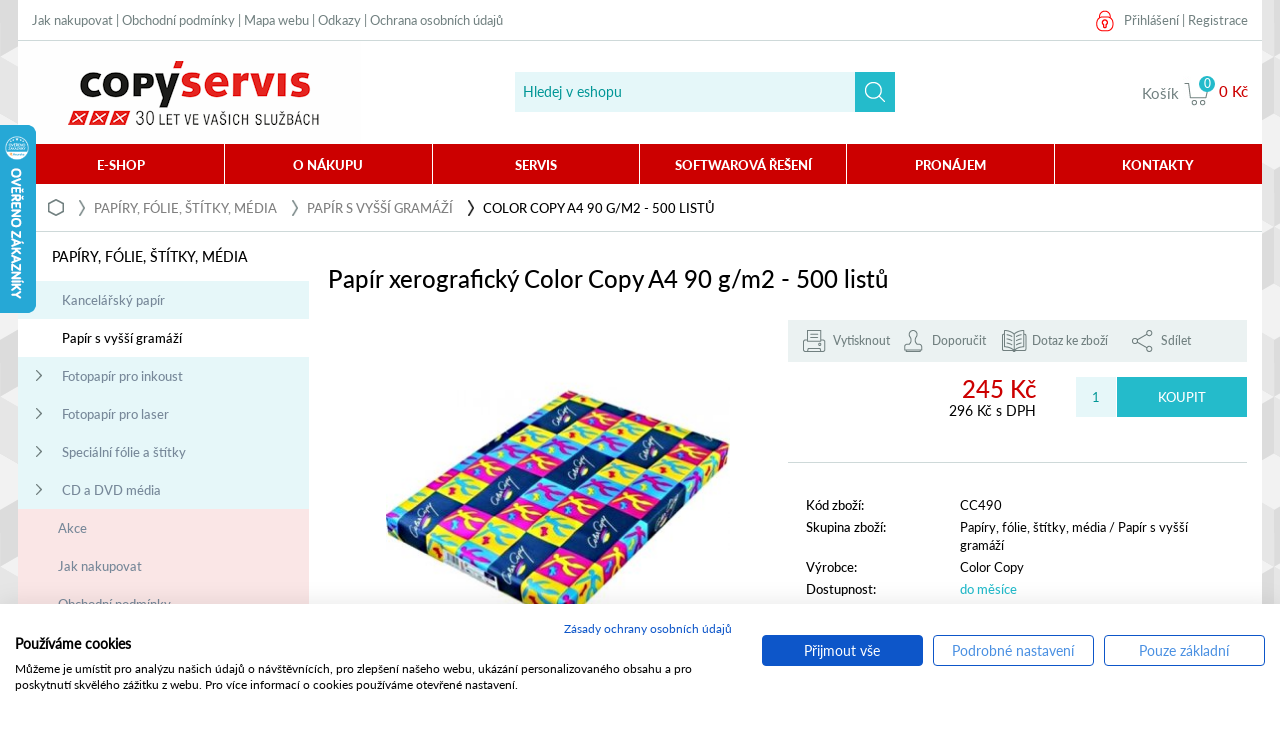

--- FILE ---
content_type: text/html; charset=utf-8
request_url: https://www.copyservis.cz/katalog/papir-xerograficky-color-copy-a4-90-gm2---500-listu
body_size: 13208
content:
<!DOCTYPE html>
<html xmlns="">
  <scRipt>
    <script type="text/javascript">
        var dataLayer = dataLayer || []; // Google Tag Manager
    </script>

 <!-- Google Tag Manager -->
<script>
(function(w,d,s,l,i){w[l]=w[l]||[];w[l].push({'gtm.start':
new Date().getTime(),event:'gtm.js'});var f=d.getElementsByTagName(s)[0],
j=d.createElement(s),dl=l!='dataLayer'?'&l='+l:'';j.async=true;j.src=
'https://www.googletagmanager.com/gtm.js?id='+i+dl;f.parentNode.insertBefore(j,f);
})(window,document,'script','dataLayer','GTM-KZXD5C');
</script>
<!-- End Google Tag Manager -->
    <base href="https://www.copyservis.cz/">
    <meta charset="utf-8">
    <meta http-equiv="X-UA-Compatible" content="IE=edge">
      <meta name="viewport" content="width=device-width, initial-scale=1.0, maximum-scale=1.0, user-scalable=yes">

    <meta name="description" content="Color Copy je přední špičkový nenatíraný papír pro barevný laserový tisk s certifikací FSC™, určený pro široké použití.">
    <meta name="keywords" content="">
      <meta name="robots" content="index,follow">
    <meta name="author" content="Winternet s.r.o., sales@winet.cz">

    <title>Papír xerografický Color Copy A4 90 g/m2 - 500 listů - COPY SERVIS spol. s r. o.</title>
    <link rel="shortcut icon" href="/favicon.ico">
    
    
    <link href="style/font/Lato-Heavy/styles.css" media="all" rel="stylesheet" type="text/css">
    <link href="style/font/Lato-Light/styles.css" media="all" rel="stylesheet" type="text/css">
    <link href="style/font/Lato-LightItalic/styles.css" media="all" rel="stylesheet" type="text/css">
    <link href="style/font/Lato-Regular/styles.css" media="all" rel="stylesheet" type="text/css">
    
    <link href="style/css/print.css" media="print" rel="stylesheet" type="text/css">
    <link href="style/css/global.css?3" media="screen" rel="stylesheet" type="text/css">
    <link href="style/css/responsive.css?1" media="screen" rel="stylesheet" type="text/css">
    <!--[if lte IE 8]>
    <link href="style/css/global-lte-ie8.css" media="screen" rel="stylesheet" type="text/css">
    <![endif]-->
    <link href="3rd/jquery-ui/css/smoothness/jquery-ui-1.10.4.custom.min.css" rel="stylesheet">
    
<link rel="stylesheet" type="text/css" href="temp_data/css/cssloader-d41d8cd98f00.css?0">

    <!--<script src="//maps.googleapis.com/maps/api/js?sensor=false" type="text/javascript"></script>-->
    <script src="3rd/jquery/jquery-1.11.3.min.js" type="text/javascript"></script>
    <script src="3rd/jquery/jquery-migrate-1.2.1.min.js" type="text/javascript"></script>

    <!-- slick -->
    <link href="js/slick/slick.css" rel="stylesheet" type="text/css">
    <link href="js/slick/slick-theme.css" rel="stylesheet" type="text/css">
    <script src="js/slick/slick.min.js" type="text/javascript"></script>
    
    <!-- slick -->
    <script src="js/cycle/jquery.cycle2.min.js" type="text/javascript" charset="utf-8"></script>
    <!--<script src="js/cycle/jquery.cycle2.carousel.min.js" type="text/javascript" charset="UTF-8"></script>-->

    <link href="js/fancybox/jquery.fancybox-1.3.4.css" rel="stylesheet"  type="text/css">
    <script src="js/fancybox/jquery.fancybox-1.3.4.pack.js" type="text/javascript"></script>

    <script src="js/fancybox/jquery.mousewheel-3.0.4.pack.js" type="text/javascript"></script>
   
    <script src="js/jquery.form.js"></script>
    
    <script src="3rd/jquery-ui/js/jquery-ui-1.10.4.custom.js"></script>
    <script type="text/javascript" src="js/datepicker.js"></script>
    
    <script src="js/tisk.js" type="text/javascript" charset="utf-8"></script>
    <script src="js/strom.js" type="text/javascript" charset="utf-8"></script>
    <script src="js/popUpMenu.js" type="text/javascript" charset="utf-8"></script>
    <script src="js/global.js" type="text/javascript" charset="utf-8"></script>
    <script src="js/popUp.js" type="text/javascript" charset="utf-8"></script>
    <script src="js/vyhledavani.js" type="text/javascript" charset="utf-8"></script>
    <script src="js/kategorie.js" type="text/javascript" charset="utf-8"></script>
    <script src="js/ajaxLogin.js" type="text/javascript" charset="utf-8"></script>
    <script src="js/Layout.js" type="text/javascript" charset="utf-8"></script>
    <script src="js/Site.js" type="text/javascript" charset="utf-8"></script>
   
    
    
    
    

<script type="text/javascript" src="temp_data/js/jsloader-42b411632365.js?1528889164"></script>

    <script type="text/javascript">
	/* <![CDATA[ */
    var seznam_retargeting_id = 34804;
    /* ]]> */
    </script>
    <script type="text/javascript" src="//c.imedia.cz/js/retargeting.js"></script>


  </head>

  <body class="eshop-detail">

    <!-- Google Tag Manager (noscript) -->
        <!-- End Google Tag Manager (noscript) -->
    <!-- Google Tag Manager (noscript) -->
<noscript><iframe src="https://www.googletagmanager.com/ns.html?id=GTM-KZXD5C"
height="0" width="0" style="display:none;visibility:hidden"></iframe></noscript>
<!-- End Google Tag Manager (noscript) -->
    <div id='close-div' data-target=''></div>
<div id='fog'>
    
</div>
<div id='popUp'>
    <div id='popUpIcon'><img></div>
    <div id='popUptext'></div>
    <div id='popUpButtons'>
        <a href='' data-target='#popUp' class='close popUpButtonContinue'>Pokračovat</a>
        <a href='objednavka/kosik' class='popUpButtonCart'>K objednávce</a>
    </div>
</div>
    

    <div class="blok-stranka layout-jen-obsah">
<div class='close-element'></div>
<div class="horni-menu">
  <p class="menu">
   <a href="/jak-nakupovat/">Jak nakupovat</a> | 
   <a href="/obchodni-podminky/">Obchodní podmínky</a>  | 
   <!--<a href="podrobne-hledani">Podrobné hledání</a>  | -->
   <a href="/mapa-webu/">Mapa webu</a>  | 
   <a href="/odkazy/">Odkazy</a>  |
   <a href="/podminky-ochrany-osobnich-udaju/">Ochrana osobních údajů</a>
  </p>
  
  <p class="uzivatel">
              <input type="hidden" id="prave_odhlasen" value="false">
        <span class="ucet">
          <a href="/uzivatel/prihlaseni/" data-disabled='true' id="button_login">Přihlášení</a> | <a href="/uzivatel/registrace/">Registrace</a>
        </span>
  <div id="user_acc_popup" class="prihlaseni-bublina triangle-isosceles top">
      <div class="userPopUp_close" data-close="#user_acc_popup"></div>
         <h3>Přihlášení</h3>         
          <div id='login-messages'></div>
<div id="snippet--form"><form action="/katalog/papir-xerograficky-color-copy-a4-90-gm2---500-listu?do=loginForm-submit" method="post" id="ajax-login">                  <label for="frm-loginForm-jmeno">Uživatelské jméno</label>
                  <input type="text" name="jmeno" id="frm-loginForm-jmeno" value="">
                  <label for="frm-loginForm-heslo">Heslo</label>
                  <input type="password" name="heslo" id="frm-loginForm-heslo">
                  <table>
                      <tr>
                          <td></td>
                          <td><input type="submit" name="prihlasit" class="zelene-tlacitko-2" id="frm-loginForm-prihlasit" value="Přihlásit"></td>
                      </tr>
                  </table>
<div><input type="hidden" name="part" id="frm-loginForm-part" value="popup-email-heslo"></div>
</form>
</div>          <a href="/uzivatel/obnoveni-uctu-a-hesla/">Zapomněl jsem své přístupové údaje.</a>
          <a href="/uzivatel/registrace/">Jsem stávající zákazník e-shopu a nemohu se přihlásit.</a>
      <!--<div class="button_left_cros">X</div>-->
  </div>
  </p> 
</div>
<div id="snippet--blok-hlavicka">    <div class="hlavicka">
<p class="logo">
    <!--
    <a href="./">
        <img class="screen-block-type-1" src="style/img/logo-copyservis-1.jpg" alt="COPY SERVIS spol. s r. o.">
        <img class="screen-block-type-2" src="style/img/logo-copyservis-2.jpg" alt="COPY SERVIS spol. s r. o.">
        <img class="screen-block-type-3" src="style/img/logo-copyservis-3.jpg" alt="COPY SERVIS spol. s r. o.">
        <img class="screen-block-type-4" src="style/img/logo-copyservis-4.jpg" alt="COPY SERVIS spol. s r. o.">
    </a>
    -->
    <a href="./">
        <span class="screen-block-type-1"></span>
        <span class="screen-block-type-2"></span>
        <span class="screen-block-type-3"></span>
        <span class="screen-block-type-4"></span>
    </a>
</p><div class="vyhledavani-blok">
<form action="/katalog/papir-xerograficky-color-copy-a4-90-gm2---500-listu?do=searchForm-submit" method="post" id="ajax-search">        <div class="vyhledavani">
            <!--<input class="text" type="text" value=""  name="vyhledat" placeholder= autocomplete='off'/>
            <button class="tlacitko" type="submit"></button>-->
            <span class="hoverobalka">
                <input type="text" name="vyhledat" class="text" id="frm-searchForm-vyhledat" value="" placeholder="Hledej v eshopu" autocomplete="off">
                <input type="submit" name="hledej" class="tlacitko" id="frm-searchForm-hledej" value="">
            </span>
            <!--<a class="link-podrobne" href="">Podrobné hledání</a>-->
<div id='naseptavac' class='triangle-isosceles top'>
    <div class='hint-container'></div>
</div>        </div>
<div><!--[if IE]><input type=IEbug disabled style="display:none"><![endif]--></div>
</form>
</div><div class="kosik-blok">
    <p class="kosik">
        <a href="/objednavka/kosik/">
            <span class="popisek">Košík</span>
            <span class="ikona"><span class="polozek">0</span></span>
            <span class="suma">0 Kč</span>
        </a>

        
      </p>
      <div class="mobil-menu screen-block-type-4">

        <a class="polozka hledat" href="#" data-disabled="true" id="mobilePopUpsearch"></a>
        <a class="polozka ucet" id="mobilePopUpLogin" data-disabled="true" href="#"></a>
        <a class="polozka kosik" href="/objednavka/kosik/"></a>
        <a class="polozka menu" id="mobilePopUpMenu" href="#"></a>
        
    </div>
    <div id="user_acc_popup_mobile" class="prihlaseni-bublina triangle-isosceles top">
      <div class="userPopUp_close" data-close="#user_acc_popup_mobile"></div>
         <h3>Přihlášení</h3>         
          <div id='login-messages'></div>
<div id="snippet--form"><form action="/katalog/papir-xerograficky-color-copy-a4-90-gm2---500-listu?do=loginForm-submit" method="post" id="ajax-login">                  <label for="frm-loginForm-jmeno">Uživatelské jméno</label>
                  <input type="text" name="jmeno" id="frm-loginForm-jmeno" value="">
                  <label for="frm-loginForm-heslo">Heslo</label>
                  <input type="password" name="heslo" id="frm-loginForm-heslo">
                  <table>
                      <tr>
                          <td></td>
                          <td><input type="submit" name="prihlasit" class="zelene-tlacitko-2" id="frm-loginForm-prihlasit" value="Přihlásit"></td>
                      </tr>
                  </table>
<div><input type="hidden" name="part" id="frm-loginForm-part" value="popup-email-heslo"></div>
</form>
</div>          <a href="/uzivatel/obnoveni-uctu-a-hesla/">Zapomněl jsem své přístupové údaje.</a>
          <a href="/uzivatel/registrace/">Jsem stávající zákazník e-shopu a nemohu se přihlásit.</a>
      <!--<div class="button_left_cros">X</div>-->
  </div>
      
  <div id="user_search_popup_mobile" class="search-bublina triangle-isosceles top">
    <!--<div class="searchPopUp_close" data-close="#user_search_popup_mobile"></div>-->
<form action="/katalog/papir-xerograficky-color-copy-a4-90-gm2---500-listu?do=searchForm-submit" method="post" id="ajax-search">        <span class="hoverobalka">
        <input type="text" name="vyhledat" class="text" id="frm-searchForm-vyhledat" value="" placeholder="Hledej v eshopu" autocomplete="off">
        <input type="submit" name="hledej" class="tlacitko" id="frm-searchForm-hledej" value="">
        </span>
<div id='naseptavac' class='triangle-isosceles top'>
    <div class='hint-container'></div>
</div><div><!--[if IE]><input type=IEbug disabled style="display:none"><![endif]--></div>
</form>
  </div>
      
</div>
    </div>
</div>
<div class="hlavni-menu">
    <ul class="level-1">
            <li class="sekce-shop je-podmenu">
                    <a href="/shop/" class="polozka menu_polozka_5">E-shop</a>
                    <ul class="level-2 podmenu">
                            <li class="inline">
                                        <div class='menu_column_row'>
                                            <a href="/pronajmy/">Pronájmy</a>
                                        </div>
                                        <div class='menu_column_row'>
                                            <a href="/kopirky/">Kopírky</a>
                                        </div>
                                        <div class='menu_column_row'>
                                            <a href="/tiskarny/">Tiskárny</a>
                                        </div>
                                        <div class='menu_column_row'>
                                            <a href="/multifunkcni-tiskarny/">Multifunkční tiskárny</a>
                                        </div>
                            </li>
                            <li class="inline">
                                        <div class='menu_column_row'>
                                            <a href="/vraceno-z-pronajmu/">Vráceno z pronájmu</a>
                                        </div>
                                        <div class='menu_column_row'>
                                            <a href="/role-pro-velkoformat/">Role pro velkoformát</a>
                                        </div>
                                        <div class='menu_column_row'>
                                            <a href="/skenery/">Skenery</a>
                                        </div>
                                        <div class='menu_column_row'>
                                            <a href="/inkousty-tonery-cartridge/">Inkousty, tonery, cartridge</a>
                                        </div>
                            </li>
                            <li class="inline">
                                        <div class='menu_column_row'>
                                            <a href="/papiry-folie-stitky-media/">Papíry, fólie, štítky, média</a>
                                        </div>
                                        <div class='menu_column_row'>
                                            <a href="/laminatory/">Laminátory</a>
                                        </div>
                                        <div class='menu_column_row'>
                                            <a href="/vazace/">Vazače</a>
                                        </div>
                                        <div class='menu_column_row'>
                                            <a href="/rezacky-papiru/">Řezačky papíru</a>
                                        </div>
                            </li>
                            <li class="inline">
                                        <div class='menu_column_row'>
                                            <a href="/skartovaci-stroje/">Skartovací stroje</a>
                                        </div>
                                        <div class='menu_column_row'>
                                            <a href="/flipcharty-tabule-vitriny/">Flipcharty, tabule, vitríny</a>
                                        </div>
                                        <div class='menu_column_row'>
                                            <a href="/vyprodej/">Výprodej</a>
                                        </div>
                            </li>
                    </ul>
            </li>
            <li class="sekce-o-nakupu">
                    <a class="polozka menu_polozka_6" href="/o-nakupu/">O nákupu</a>
            </li>
            <li class="sekce-servis je-podmenu">
                    <a  class="polozka menu_polozka_7">Servis</a>
                    <ul class="level-2 podmenu">
                            <li class="">
                                        <div class='menu_column_row'>
                                            <a href="/servis/tiskaren-kopirek/">Servis tiskových zařízení</a>
                                        </div>
                                        <div class='menu_column_row'>
                                            <a href="/servis/cenik-sluzeb/">Ceník servisních prací</a>
                                        </div>
                                        <div class='menu_column_row'>
                                            <a href="/servis/ovladace/">Ovladače a konfigurátory</a>
                                        </div>
                            </li>
                    </ul>
            </li>
            <li class="sekce-softwarove-reseni je-podmenu">
                    <a  class="polozka menu_polozka_8">Softwarová řešení</a>
                    <ul class="level-2 podmenu">
                            <li class="">
                                        <div class='menu_column_row'>
                                            <a href="/softwarove-reseni/tiskovy-audit-a-optimalizace-tiskoveho-prostredi/">Tiskový audit a optimalizace tiskového prostředí</a>
                                        </div>
                                        <div class='menu_column_row'>
                                            <a href="/softwarove-reseni/evidence-a-kontrola-nakladu/">Evidence a kontrola nákladů</a>
                                        </div>
                                        <div class='menu_column_row'>
                                            <a href="/softwarove-reseni/zabezpeceny-tisk/">Zabezpečený tisk</a>
                                        </div>
                                        <div class='menu_column_row'>
                                            <a href="/softwarove-reseni/pokrocile-skenovani-ocr/">Pokročilé skenování OCR</a>
                                        </div>
                                        <div class='menu_column_row'>
                                            <a href="/softwarove-reseni/mobilni-tisk/">Mobilní tisk</a>
                                        </div>
                                        <div class='menu_column_row'>
                                            <a href="/softwarove-reseni/uniflow-online/">Cloudové řešení uniFLOW ONLINE</a>
                                        </div>
                                        <div class='menu_column_row'>
                                            <a href="/softwarove-reseni/on-line-servisni-dohled/">On-line servisní dohled</a>
                                        </div>
                                        <div class='menu_column_row'>
                                            <a href="/softwarove-reseni/anonymizace-a-digitalizace-smluv/">Anonymizace a digitalizace smluv</a>
                                        </div>
                                        <div class='menu_column_row'>
                                            <a href="/softwarove-reseni/scan2x/">Inteligentní skenovací software Scan2X</a>
                                        </div>
                            </li>
                    </ul>
            </li>
            <li class="sekce-pronajem">
                    <a class="polozka menu_polozka_9" href="/pronajem/">Pronájem</a>
            </li>
            <li class="sekce-kontakty je-podmenu">
                    <a  class="polozka menu_polozka_10">Kontakty</a>
                    <ul class="level-2 podmenu">
                            <li class="">
                                        <div class='menu_column_row'>
                                            <a href="/kontakty/lide/">Lidé a oddělení</a>
                                        </div>
                                        <div class='menu_column_row'>
                                            <a href="/kontakty/vydejna/">Výdejna zboží</a>
                                        </div>
                                        <div class='menu_column_row'>
                                            <a href="/kontakty/o-nas/">O nás</a>
                                        </div>
                                        <div class='menu_column_row'>
                                            <a href="/kontakty/certifikaty/">Ocenění a certifikace</a>
                                        </div>
                                        <div class='menu_column_row'>
                                            <a href="/kontakty/aktuality/">Aktuality</a>
                                        </div>
                            </li>
                    </ul>
            </li>
    </ul>
</div>
<div class="popUpMenu">
            <ul class="popUpMenu_bez_vnoreni popUpMenu_root">
                <li class="popUpMenu_vnoreni_0">
                    <div class='popUpMenu_polozka_popis popUpMenu_polozka_uroven_vnoreni_0'>
                            <span class="popUpMenu1024_icon" popUpMenu_uroven_vnoreni="0" popUpMenu_item_id="305"></span>

                        <a href="/pronajmy/">Pronájmy</a>
                    </div>
            <ul class="popUpMenu_vnoreni popUpMenu_child popUpMenu_uroven_vnoreni_1">
                <li class="popUpMenu_vnoreni_1">
                    <div class='popUpMenu_polozka_popis popUpMenu_polozka_uroven_vnoreni_1'>
                            <span class="popUpMenu1024_icon bezBG" popUpMenu_uroven_vnoreni="1" popUpMenu_item_id="306"></span>

                        <a href="/pronajmy/cernobile-kopirky/">Černobílé kopírky</a>
                    </div>
                </li>
                <li class="popUpMenu_vnoreni_1">
                    <div class='popUpMenu_polozka_popis popUpMenu_polozka_uroven_vnoreni_1'>
                            <span class="popUpMenu1024_icon bezBG" popUpMenu_uroven_vnoreni="1" popUpMenu_item_id="307"></span>

                        <a href="/pronajmy/barevne-kopirky/">Barevné kopírky</a>
                    </div>
                </li>
            </ul>
                </li>
                <li class="popUpMenu_vnoreni_0">
                    <div class='popUpMenu_polozka_popis popUpMenu_polozka_uroven_vnoreni_0'>
                            <span class="popUpMenu1024_icon" popUpMenu_uroven_vnoreni="0" popUpMenu_item_id="333"></span>

                        <a href="/kopirky/">Kopírky</a>
                    </div>
            <ul class="popUpMenu_vnoreni popUpMenu_child popUpMenu_uroven_vnoreni_1">
                <li class="popUpMenu_vnoreni_1">
                    <div class='popUpMenu_polozka_popis popUpMenu_polozka_uroven_vnoreni_1'>
                            <span class="popUpMenu1024_icon bezBG" popUpMenu_uroven_vnoreni="1" popUpMenu_item_id="335"></span>

                        <a href="/kopirky/a4-cernobile/">A4 černobílé</a>
                    </div>
                </li>
                <li class="popUpMenu_vnoreni_1">
                    <div class='popUpMenu_polozka_popis popUpMenu_polozka_uroven_vnoreni_1'>
                            <span class="popUpMenu1024_icon bezBG" popUpMenu_uroven_vnoreni="1" popUpMenu_item_id="336"></span>

                        <a href="/kopirky/a4-barevne/">A4 barevné</a>
                    </div>
                </li>
                <li class="popUpMenu_vnoreni_1">
                    <div class='popUpMenu_polozka_popis popUpMenu_polozka_uroven_vnoreni_1'>
                            <span class="popUpMenu1024_icon bezBG" popUpMenu_uroven_vnoreni="1" popUpMenu_item_id="566"></span>

                        <a href="/kopirky/a3-cernobile/">A3 černobílé</a>
                    </div>
                </li>
                <li class="popUpMenu_vnoreni_1">
                    <div class='popUpMenu_polozka_popis popUpMenu_polozka_uroven_vnoreni_1'>
                            <span class="popUpMenu1024_icon bezBG" popUpMenu_uroven_vnoreni="1" popUpMenu_item_id="567"></span>

                        <a href="/kopirky/a3-barevne/">A3 barevné</a>
                    </div>
                </li>
                <li class="popUpMenu_vnoreni_1">
                    <div class='popUpMenu_polozka_popis popUpMenu_polozka_uroven_vnoreni_1'>
                            <span class="popUpMenu1024_icon" popUpMenu_uroven_vnoreni="1" popUpMenu_item_id="738"></span>

                        <a href="/kopirky/prislusenstvi-kopirek/">Příslušenství kopírek</a>
                    </div>
            <ul class="popUpMenu_vnoreni popUpMenu_child popUpMenu_uroven_vnoreni_2">
                <li class="popUpMenu_vnoreni_2">
                    <div class='popUpMenu_polozka_popis popUpMenu_polozka_uroven_vnoreni_2'>
                            <span class="popUpMenu1024_icon bezBG" popUpMenu_uroven_vnoreni="2" popUpMenu_item_id="739"></span>

                        <a href="/kopirky/prislusenstvi-kopirek/sesivacky-a-rozesivacky/">Sešívačky a rozešívačky</a>
                    </div>
                </li>
            </ul>
                </li>
                <li class="popUpMenu_vnoreni_1">
                    <div class='popUpMenu_polozka_popis popUpMenu_polozka_uroven_vnoreni_1'>
                            <span class="popUpMenu1024_icon bezBG" popUpMenu_uroven_vnoreni="1" popUpMenu_item_id="731"></span>

                        <a href="/kopirky/produkcni/">Produkční</a>
                    </div>
                </li>
                <li class="popUpMenu_vnoreni_1">
                    <div class='popUpMenu_polozka_popis popUpMenu_polozka_uroven_vnoreni_1'>
                            <span class="popUpMenu1024_icon bezBG" popUpMenu_uroven_vnoreni="1" popUpMenu_item_id="339"></span>

                        <a href="/kopirky/pouzite-kopirky/">Použité kopírky</a>
                    </div>
                </li>
                <li class="popUpMenu_vnoreni_1">
                    <div class='popUpMenu_polozka_popis popUpMenu_polozka_uroven_vnoreni_1'>
                            <span class="popUpMenu1024_icon bezBG" popUpMenu_uroven_vnoreni="1" popUpMenu_item_id="704"></span>

                        <a href="/kopirky/kabely/">Kabely</a>
                    </div>
                </li>
                <li class="popUpMenu_vnoreni_1">
                    <div class='popUpMenu_polozka_popis popUpMenu_polozka_uroven_vnoreni_1'>
                            <span class="popUpMenu1024_icon bezBG" popUpMenu_uroven_vnoreni="1" popUpMenu_item_id="693"></span>

                        <a href="/kopirky/canon/">Canon</a>
                    </div>
                </li>
            </ul>
                </li>
                <li class="popUpMenu_vnoreni_0">
                    <div class='popUpMenu_polozka_popis popUpMenu_polozka_uroven_vnoreni_0'>
                            <span class="popUpMenu1024_icon" popUpMenu_uroven_vnoreni="0" popUpMenu_item_id="340"></span>

                        <a href="/tiskarny/">Tiskárny</a>
                    </div>
            <ul class="popUpMenu_vnoreni popUpMenu_child popUpMenu_uroven_vnoreni_1">
                <li class="popUpMenu_vnoreni_1">
                    <div class='popUpMenu_polozka_popis popUpMenu_polozka_uroven_vnoreni_1'>
                            <span class="popUpMenu1024_icon" popUpMenu_uroven_vnoreni="1" popUpMenu_item_id="343"></span>

                        <a href="/tiskarny/laserove/">Laserové</a>
                    </div>
            <ul class="popUpMenu_vnoreni popUpMenu_child popUpMenu_uroven_vnoreni_2">
                <li class="popUpMenu_vnoreni_2">
                    <div class='popUpMenu_polozka_popis popUpMenu_polozka_uroven_vnoreni_2'>
                            <span class="popUpMenu1024_icon bezBG" popUpMenu_uroven_vnoreni="2" popUpMenu_item_id="530"></span>

                        <a href="/tiskarny/laserove/cernobile/">Černobílé</a>
                    </div>
                </li>
                <li class="popUpMenu_vnoreni_2">
                    <div class='popUpMenu_polozka_popis popUpMenu_polozka_uroven_vnoreni_2'>
                            <span class="popUpMenu1024_icon bezBG" popUpMenu_uroven_vnoreni="2" popUpMenu_item_id="531"></span>

                        <a href="/tiskarny/laserove/barevne/">Barevné</a>
                    </div>
                </li>
            </ul>
                </li>
                <li class="popUpMenu_vnoreni_1">
                    <div class='popUpMenu_polozka_popis popUpMenu_polozka_uroven_vnoreni_1'>
                            <span class="popUpMenu1024_icon bezBG" popUpMenu_uroven_vnoreni="1" popUpMenu_item_id="705"></span>

                        <a href="/tiskarny/kabely/">Kabely</a>
                    </div>
                </li>
                <li class="popUpMenu_vnoreni_1">
                    <div class='popUpMenu_polozka_popis popUpMenu_polozka_uroven_vnoreni_1'>
                            <span class="popUpMenu1024_icon bezBG" popUpMenu_uroven_vnoreni="1" popUpMenu_item_id="699"></span>

                        <a href="/tiskarny/canon/">Canon</a>
                    </div>
                </li>
            </ul>
                </li>
                <li class="popUpMenu_vnoreni_0">
                    <div class='popUpMenu_polozka_popis popUpMenu_polozka_uroven_vnoreni_0'>
                            <span class="popUpMenu1024_icon" popUpMenu_uroven_vnoreni="0" popUpMenu_item_id="351"></span>

                        <a href="/multifunkcni-tiskarny/">Multifunkční tiskárny</a>
                    </div>
            <ul class="popUpMenu_vnoreni popUpMenu_child popUpMenu_uroven_vnoreni_1">
                <li class="popUpMenu_vnoreni_1">
                    <div class='popUpMenu_polozka_popis popUpMenu_polozka_uroven_vnoreni_1'>
                            <span class="popUpMenu1024_icon" popUpMenu_uroven_vnoreni="1" popUpMenu_item_id="353"></span>

                        <a href="/multifunkcni-tiskarny/laserove/">Laserové</a>
                    </div>
            <ul class="popUpMenu_vnoreni popUpMenu_child popUpMenu_uroven_vnoreni_2">
                <li class="popUpMenu_vnoreni_2">
                    <div class='popUpMenu_polozka_popis popUpMenu_polozka_uroven_vnoreni_2'>
                            <span class="popUpMenu1024_icon bezBG" popUpMenu_uroven_vnoreni="2" popUpMenu_item_id="354"></span>

                        <a href="/multifunkcni-tiskarny/laserove/cernobile/">Černobílé</a>
                    </div>
                </li>
                <li class="popUpMenu_vnoreni_2">
                    <div class='popUpMenu_polozka_popis popUpMenu_polozka_uroven_vnoreni_2'>
                            <span class="popUpMenu1024_icon bezBG" popUpMenu_uroven_vnoreni="2" popUpMenu_item_id="355"></span>

                        <a href="/multifunkcni-tiskarny/laserove/barevne/">Barevné</a>
                    </div>
                </li>
            </ul>
                </li>
                <li class="popUpMenu_vnoreni_1">
                    <div class='popUpMenu_polozka_popis popUpMenu_polozka_uroven_vnoreni_1'>
                            <span class="popUpMenu1024_icon bezBG" popUpMenu_uroven_vnoreni="1" popUpMenu_item_id="356"></span>

                        <a href="/multifunkcni-tiskarny/faxy/">Faxy</a>
                    </div>
                </li>
                <li class="popUpMenu_vnoreni_1">
                    <div class='popUpMenu_polozka_popis popUpMenu_polozka_uroven_vnoreni_1'>
                            <span class="popUpMenu1024_icon bezBG" popUpMenu_uroven_vnoreni="1" popUpMenu_item_id="706"></span>

                        <a href="/multifunkcni-tiskarny/kabely/">Kabely</a>
                    </div>
                </li>
                <li class="popUpMenu_vnoreni_1">
                    <div class='popUpMenu_polozka_popis popUpMenu_polozka_uroven_vnoreni_1'>
                            <span class="popUpMenu1024_icon bezBG" popUpMenu_uroven_vnoreni="1" popUpMenu_item_id="701"></span>

                        <a href="/multifunkcni-tiskarny/canon/">Canon</a>
                    </div>
                </li>
            </ul>
                </li>
                <li class="popUpMenu_vnoreni_0">
                    <div class='popUpMenu_polozka_popis popUpMenu_polozka_uroven_vnoreni_0'>
                            <span class="popUpMenu1024_icon bezBG" popUpMenu_uroven_vnoreni="0" popUpMenu_item_id="737"></span>

                        <a href="/vraceno-z-pronajmu/">Vráceno z pronájmu</a>
                    </div>
                </li>
                <li class="popUpMenu_vnoreni_0">
                    <div class='popUpMenu_polozka_popis popUpMenu_polozka_uroven_vnoreni_0'>
                            <span class="popUpMenu1024_icon" popUpMenu_uroven_vnoreni="0" popUpMenu_item_id="396"></span>

                        <a href="/role-pro-velkoformat/">Role pro velkoformát</a>
                    </div>
            <ul class="popUpMenu_vnoreni popUpMenu_child popUpMenu_uroven_vnoreni_1">
                <li class="popUpMenu_vnoreni_1">
                    <div class='popUpMenu_polozka_popis popUpMenu_polozka_uroven_vnoreni_1'>
                            <span class="popUpMenu1024_icon" popUpMenu_uroven_vnoreni="1" popUpMenu_item_id="397"></span>

                        <a href="/role-pro-velkoformat/role-pro-inkoustove-plotry/">Role pro inkoustové plotry</a>
                    </div>
            <ul class="popUpMenu_vnoreni popUpMenu_child popUpMenu_uroven_vnoreni_2">
                <li class="popUpMenu_vnoreni_2">
                    <div class='popUpMenu_polozka_popis popUpMenu_polozka_uroven_vnoreni_2'>
                            <span class="popUpMenu1024_icon" popUpMenu_uroven_vnoreni="2" popUpMenu_item_id="538"></span>

                        <a href="/role-pro-velkoformat/role-pro-inkoustove-plotry/matne-nepotahovane-papiry-cad/">Matné nepotahované papíry + CAD</a>
                    </div>
            <ul class="popUpMenu_vnoreni popUpMenu_child popUpMenu_uroven_vnoreni_3">
                <li class="popUpMenu_vnoreni_3">
                    <div class='popUpMenu_polozka_popis popUpMenu_polozka_uroven_vnoreni_3'>
                            <span class="popUpMenu1024_icon bezBG" popUpMenu_uroven_vnoreni="3" popUpMenu_item_id="641"></span>

                        <a href="/role-pro-velkoformat/role-pro-inkoustove-plotry/matne-nepotahovane-papiry-cad/432-mm-17/">432 mm - 17"</a>
                    </div>
                </li>
                <li class="popUpMenu_vnoreni_3">
                    <div class='popUpMenu_polozka_popis popUpMenu_polozka_uroven_vnoreni_3'>
                            <span class="popUpMenu1024_icon bezBG" popUpMenu_uroven_vnoreni="3" popUpMenu_item_id="642"></span>

                        <a href="/role-pro-velkoformat/role-pro-inkoustove-plotry/matne-nepotahovane-papiry-cad/610mm-24/">610mm - 24"</a>
                    </div>
                </li>
                <li class="popUpMenu_vnoreni_3">
                    <div class='popUpMenu_polozka_popis popUpMenu_polozka_uroven_vnoreni_3'>
                            <span class="popUpMenu1024_icon bezBG" popUpMenu_uroven_vnoreni="3" popUpMenu_item_id="643"></span>

                        <a href="/role-pro-velkoformat/role-pro-inkoustove-plotry/matne-nepotahovane-papiry-cad/841mm-a0/">841mm - A0</a>
                    </div>
                </li>
                <li class="popUpMenu_vnoreni_3">
                    <div class='popUpMenu_polozka_popis popUpMenu_polozka_uroven_vnoreni_3'>
                            <span class="popUpMenu1024_icon bezBG" popUpMenu_uroven_vnoreni="3" popUpMenu_item_id="644"></span>

                        <a href="/role-pro-velkoformat/role-pro-inkoustove-plotry/matne-nepotahovane-papiry-cad/914-mm-36/">914 mm - 36"</a>
                    </div>
                </li>
                <li class="popUpMenu_vnoreni_3">
                    <div class='popUpMenu_polozka_popis popUpMenu_polozka_uroven_vnoreni_3'>
                            <span class="popUpMenu1024_icon bezBG" popUpMenu_uroven_vnoreni="3" popUpMenu_item_id="645"></span>

                        <a href="/role-pro-velkoformat/role-pro-inkoustove-plotry/matne-nepotahovane-papiry-cad/1-067-mm-42/">1.067 mm - 42"</a>
                    </div>
                </li>
                <li class="popUpMenu_vnoreni_3">
                    <div class='popUpMenu_polozka_popis popUpMenu_polozka_uroven_vnoreni_3'>
                            <span class="popUpMenu1024_icon bezBG" popUpMenu_uroven_vnoreni="3" popUpMenu_item_id="646"></span>

                        <a href="/role-pro-velkoformat/role-pro-inkoustove-plotry/matne-nepotahovane-papiry-cad/1-270-mm-50/">1.270 mm - 50"</a>
                    </div>
                </li>
                <li class="popUpMenu_vnoreni_3">
                    <div class='popUpMenu_polozka_popis popUpMenu_polozka_uroven_vnoreni_3'>
                            <span class="popUpMenu1024_icon bezBG" popUpMenu_uroven_vnoreni="3" popUpMenu_item_id="647"></span>

                        <a href="/role-pro-velkoformat/role-pro-inkoustove-plotry/matne-nepotahovane-papiry-cad/1-524-mm-60/">1.524 mm - 60"</a>
                    </div>
                </li>
                <li class="popUpMenu_vnoreni_3">
                    <div class='popUpMenu_polozka_popis popUpMenu_polozka_uroven_vnoreni_3'>
                            <span class="popUpMenu1024_icon bezBG" popUpMenu_uroven_vnoreni="3" popUpMenu_item_id="648"></span>

                        <a href="/role-pro-velkoformat/role-pro-inkoustove-plotry/matne-nepotahovane-papiry-cad/zkusebni-role-a-rezany-papir/">Zkušební role a řezaný papír</a>
                    </div>
                </li>
            </ul>
                </li>
                <li class="popUpMenu_vnoreni_2">
                    <div class='popUpMenu_polozka_popis popUpMenu_polozka_uroven_vnoreni_2'>
                            <span class="popUpMenu1024_icon" popUpMenu_uroven_vnoreni="2" popUpMenu_item_id="399"></span>

                        <a href="/role-pro-velkoformat/role-pro-inkoustove-plotry/matne-potahovane-papiry-cad/">Matné potahované papíry + CAD</a>
                    </div>
            <ul class="popUpMenu_vnoreni popUpMenu_child popUpMenu_uroven_vnoreni_3">
                <li class="popUpMenu_vnoreni_3">
                    <div class='popUpMenu_polozka_popis popUpMenu_polozka_uroven_vnoreni_3'>
                            <span class="popUpMenu1024_icon bezBG" popUpMenu_uroven_vnoreni="3" popUpMenu_item_id="649"></span>

                        <a href="/role-pro-velkoformat/role-pro-inkoustove-plotry/matne-potahovane-papiry-cad/432-mm-17/">432 mm - 17"</a>
                    </div>
                </li>
                <li class="popUpMenu_vnoreni_3">
                    <div class='popUpMenu_polozka_popis popUpMenu_polozka_uroven_vnoreni_3'>
                            <span class="popUpMenu1024_icon bezBG" popUpMenu_uroven_vnoreni="3" popUpMenu_item_id="650"></span>

                        <a href="/role-pro-velkoformat/role-pro-inkoustove-plotry/matne-potahovane-papiry-cad/610mm-24/">610mm - 24"</a>
                    </div>
                </li>
                <li class="popUpMenu_vnoreni_3">
                    <div class='popUpMenu_polozka_popis popUpMenu_polozka_uroven_vnoreni_3'>
                            <span class="popUpMenu1024_icon bezBG" popUpMenu_uroven_vnoreni="3" popUpMenu_item_id="651"></span>

                        <a href="/role-pro-velkoformat/role-pro-inkoustove-plotry/matne-potahovane-papiry-cad/841mm-a0/">841mm - A0</a>
                    </div>
                </li>
                <li class="popUpMenu_vnoreni_3">
                    <div class='popUpMenu_polozka_popis popUpMenu_polozka_uroven_vnoreni_3'>
                            <span class="popUpMenu1024_icon bezBG" popUpMenu_uroven_vnoreni="3" popUpMenu_item_id="652"></span>

                        <a href="/role-pro-velkoformat/role-pro-inkoustove-plotry/matne-potahovane-papiry-cad/914-mm-36/">914 mm - 36"</a>
                    </div>
                </li>
                <li class="popUpMenu_vnoreni_3">
                    <div class='popUpMenu_polozka_popis popUpMenu_polozka_uroven_vnoreni_3'>
                            <span class="popUpMenu1024_icon bezBG" popUpMenu_uroven_vnoreni="3" popUpMenu_item_id="653"></span>

                        <a href="/role-pro-velkoformat/role-pro-inkoustove-plotry/matne-potahovane-papiry-cad/1-067-mm-42/">1.067 mm - 42"</a>
                    </div>
                </li>
                <li class="popUpMenu_vnoreni_3">
                    <div class='popUpMenu_polozka_popis popUpMenu_polozka_uroven_vnoreni_3'>
                            <span class="popUpMenu1024_icon bezBG" popUpMenu_uroven_vnoreni="3" popUpMenu_item_id="654"></span>

                        <a href="/role-pro-velkoformat/role-pro-inkoustove-plotry/matne-potahovane-papiry-cad/1-270-mm-50/">1.270 mm - 50"</a>
                    </div>
                </li>
                <li class="popUpMenu_vnoreni_3">
                    <div class='popUpMenu_polozka_popis popUpMenu_polozka_uroven_vnoreni_3'>
                            <span class="popUpMenu1024_icon bezBG" popUpMenu_uroven_vnoreni="3" popUpMenu_item_id="655"></span>

                        <a href="/role-pro-velkoformat/role-pro-inkoustove-plotry/matne-potahovane-papiry-cad/1-524-mm-60/">1.524 mm - 60"</a>
                    </div>
                </li>
                <li class="popUpMenu_vnoreni_3">
                    <div class='popUpMenu_polozka_popis popUpMenu_polozka_uroven_vnoreni_3'>
                            <span class="popUpMenu1024_icon bezBG" popUpMenu_uroven_vnoreni="3" popUpMenu_item_id="656"></span>

                        <a href="/role-pro-velkoformat/role-pro-inkoustove-plotry/matne-potahovane-papiry-cad/zkusebni-role-a-rezany-papir/">Zkušební role a řezaný papír</a>
                    </div>
                </li>
            </ul>
                </li>
                <li class="popUpMenu_vnoreni_2">
                    <div class='popUpMenu_polozka_popis popUpMenu_polozka_uroven_vnoreni_2'>
                            <span class="popUpMenu1024_icon" popUpMenu_uroven_vnoreni="2" popUpMenu_item_id="400"></span>

                        <a href="/role-pro-velkoformat/role-pro-inkoustove-plotry/leskle-a-pololeskle-fotopapiry/">Lesklé a pololesklé fotopapíry</a>
                    </div>
            <ul class="popUpMenu_vnoreni popUpMenu_child popUpMenu_uroven_vnoreni_3">
                <li class="popUpMenu_vnoreni_3">
                    <div class='popUpMenu_polozka_popis popUpMenu_polozka_uroven_vnoreni_3'>
                            <span class="popUpMenu1024_icon bezBG" popUpMenu_uroven_vnoreni="3" popUpMenu_item_id="657"></span>

                        <a href="/role-pro-velkoformat/role-pro-inkoustove-plotry/leskle-a-pololeskle-fotopapiry/432-mm-17/">432 mm - 17"</a>
                    </div>
                </li>
                <li class="popUpMenu_vnoreni_3">
                    <div class='popUpMenu_polozka_popis popUpMenu_polozka_uroven_vnoreni_3'>
                            <span class="popUpMenu1024_icon bezBG" popUpMenu_uroven_vnoreni="3" popUpMenu_item_id="658"></span>

                        <a href="/role-pro-velkoformat/role-pro-inkoustove-plotry/leskle-a-pololeskle-fotopapiry/610mm-24/">610mm - 24"</a>
                    </div>
                </li>
                <li class="popUpMenu_vnoreni_3">
                    <div class='popUpMenu_polozka_popis popUpMenu_polozka_uroven_vnoreni_3'>
                            <span class="popUpMenu1024_icon bezBG" popUpMenu_uroven_vnoreni="3" popUpMenu_item_id="659"></span>

                        <a href="/role-pro-velkoformat/role-pro-inkoustove-plotry/leskle-a-pololeskle-fotopapiry/841mm-a0/">841mm - A0</a>
                    </div>
                </li>
                <li class="popUpMenu_vnoreni_3">
                    <div class='popUpMenu_polozka_popis popUpMenu_polozka_uroven_vnoreni_3'>
                            <span class="popUpMenu1024_icon bezBG" popUpMenu_uroven_vnoreni="3" popUpMenu_item_id="660"></span>

                        <a href="/role-pro-velkoformat/role-pro-inkoustove-plotry/leskle-a-pololeskle-fotopapiry/914-mm-36/">914 mm - 36"</a>
                    </div>
                </li>
                <li class="popUpMenu_vnoreni_3">
                    <div class='popUpMenu_polozka_popis popUpMenu_polozka_uroven_vnoreni_3'>
                            <span class="popUpMenu1024_icon bezBG" popUpMenu_uroven_vnoreni="3" popUpMenu_item_id="661"></span>

                        <a href="/role-pro-velkoformat/role-pro-inkoustove-plotry/leskle-a-pololeskle-fotopapiry/1-067-mm-42/">1.067 mm - 42"</a>
                    </div>
                </li>
                <li class="popUpMenu_vnoreni_3">
                    <div class='popUpMenu_polozka_popis popUpMenu_polozka_uroven_vnoreni_3'>
                            <span class="popUpMenu1024_icon bezBG" popUpMenu_uroven_vnoreni="3" popUpMenu_item_id="663"></span>

                        <a href="/role-pro-velkoformat/role-pro-inkoustove-plotry/leskle-a-pololeskle-fotopapiry/1-270-mm-50/">1.270 mm - 50"</a>
                    </div>
                </li>
                <li class="popUpMenu_vnoreni_3">
                    <div class='popUpMenu_polozka_popis popUpMenu_polozka_uroven_vnoreni_3'>
                            <span class="popUpMenu1024_icon bezBG" popUpMenu_uroven_vnoreni="3" popUpMenu_item_id="664"></span>

                        <a href="/role-pro-velkoformat/role-pro-inkoustove-plotry/leskle-a-pololeskle-fotopapiry/1-524-mm-60/">1.524 mm - 60"</a>
                    </div>
                </li>
                <li class="popUpMenu_vnoreni_3">
                    <div class='popUpMenu_polozka_popis popUpMenu_polozka_uroven_vnoreni_3'>
                            <span class="popUpMenu1024_icon bezBG" popUpMenu_uroven_vnoreni="3" popUpMenu_item_id="665"></span>

                        <a href="/role-pro-velkoformat/role-pro-inkoustove-plotry/leskle-a-pololeskle-fotopapiry/zkusebni-role-a-rezany-papir/">Zkušební role a řezaný papír</a>
                    </div>
                </li>
            </ul>
                </li>
                <li class="popUpMenu_vnoreni_2">
                    <div class='popUpMenu_polozka_popis popUpMenu_polozka_uroven_vnoreni_2'>
                            <span class="popUpMenu1024_icon" popUpMenu_uroven_vnoreni="2" popUpMenu_item_id="537"></span>

                        <a href="/role-pro-velkoformat/role-pro-inkoustove-plotry/natiskove-papiry-proof/">Nátiskové papíry (proof)</a>
                    </div>
            <ul class="popUpMenu_vnoreni popUpMenu_child popUpMenu_uroven_vnoreni_3">
                <li class="popUpMenu_vnoreni_3">
                    <div class='popUpMenu_polozka_popis popUpMenu_polozka_uroven_vnoreni_3'>
                            <span class="popUpMenu1024_icon bezBG" popUpMenu_uroven_vnoreni="3" popUpMenu_item_id="666"></span>

                        <a href="/role-pro-velkoformat/role-pro-inkoustove-plotry/natiskove-papiry-proof/432-mm-17/">432 mm - 17"</a>
                    </div>
                </li>
                <li class="popUpMenu_vnoreni_3">
                    <div class='popUpMenu_polozka_popis popUpMenu_polozka_uroven_vnoreni_3'>
                            <span class="popUpMenu1024_icon bezBG" popUpMenu_uroven_vnoreni="3" popUpMenu_item_id="667"></span>

                        <a href="/role-pro-velkoformat/role-pro-inkoustove-plotry/natiskove-papiry-proof/610mm-24/">610mm - 24"</a>
                    </div>
                </li>
                <li class="popUpMenu_vnoreni_3">
                    <div class='popUpMenu_polozka_popis popUpMenu_polozka_uroven_vnoreni_3'>
                            <span class="popUpMenu1024_icon bezBG" popUpMenu_uroven_vnoreni="3" popUpMenu_item_id="668"></span>

                        <a href="/role-pro-velkoformat/role-pro-inkoustove-plotry/natiskove-papiry-proof/841mm-a0/">841mm - A0</a>
                    </div>
                </li>
                <li class="popUpMenu_vnoreni_3">
                    <div class='popUpMenu_polozka_popis popUpMenu_polozka_uroven_vnoreni_3'>
                            <span class="popUpMenu1024_icon bezBG" popUpMenu_uroven_vnoreni="3" popUpMenu_item_id="669"></span>

                        <a href="/role-pro-velkoformat/role-pro-inkoustove-plotry/natiskove-papiry-proof/914-mm-36/">914 mm - 36"</a>
                    </div>
                </li>
                <li class="popUpMenu_vnoreni_3">
                    <div class='popUpMenu_polozka_popis popUpMenu_polozka_uroven_vnoreni_3'>
                            <span class="popUpMenu1024_icon bezBG" popUpMenu_uroven_vnoreni="3" popUpMenu_item_id="670"></span>

                        <a href="/role-pro-velkoformat/role-pro-inkoustove-plotry/natiskove-papiry-proof/1-067-mm-42/">1.067 mm - 42"</a>
                    </div>
                </li>
                <li class="popUpMenu_vnoreni_3">
                    <div class='popUpMenu_polozka_popis popUpMenu_polozka_uroven_vnoreni_3'>
                            <span class="popUpMenu1024_icon bezBG" popUpMenu_uroven_vnoreni="3" popUpMenu_item_id="671"></span>

                        <a href="/role-pro-velkoformat/role-pro-inkoustove-plotry/natiskove-papiry-proof/1-270-mm-50/">1.270 mm - 50"</a>
                    </div>
                </li>
                <li class="popUpMenu_vnoreni_3">
                    <div class='popUpMenu_polozka_popis popUpMenu_polozka_uroven_vnoreni_3'>
                            <span class="popUpMenu1024_icon bezBG" popUpMenu_uroven_vnoreni="3" popUpMenu_item_id="672"></span>

                        <a href="/role-pro-velkoformat/role-pro-inkoustove-plotry/natiskove-papiry-proof/1-524-mm-60/">1.524 mm - 60"</a>
                    </div>
                </li>
                <li class="popUpMenu_vnoreni_3">
                    <div class='popUpMenu_polozka_popis popUpMenu_polozka_uroven_vnoreni_3'>
                            <span class="popUpMenu1024_icon bezBG" popUpMenu_uroven_vnoreni="3" popUpMenu_item_id="673"></span>

                        <a href="/role-pro-velkoformat/role-pro-inkoustove-plotry/natiskove-papiry-proof/zkusebni-role-a-rezany-papir/">Zkušební role a řezaný papír</a>
                    </div>
                </li>
            </ul>
                </li>
                <li class="popUpMenu_vnoreni_2">
                    <div class='popUpMenu_polozka_popis popUpMenu_polozka_uroven_vnoreni_2'>
                            <span class="popUpMenu1024_icon" popUpMenu_uroven_vnoreni="2" popUpMenu_item_id="401"></span>

                        <a href="/role-pro-velkoformat/role-pro-inkoustove-plotry/speciality/">Speciality</a>
                    </div>
            <ul class="popUpMenu_vnoreni popUpMenu_child popUpMenu_uroven_vnoreni_3">
                <li class="popUpMenu_vnoreni_3">
                    <div class='popUpMenu_polozka_popis popUpMenu_polozka_uroven_vnoreni_3'>
                            <span class="popUpMenu1024_icon bezBG" popUpMenu_uroven_vnoreni="3" popUpMenu_item_id="674"></span>

                        <a href="/role-pro-velkoformat/role-pro-inkoustove-plotry/speciality/432-mm-17/">432 mm - 17"</a>
                    </div>
                </li>
                <li class="popUpMenu_vnoreni_3">
                    <div class='popUpMenu_polozka_popis popUpMenu_polozka_uroven_vnoreni_3'>
                            <span class="popUpMenu1024_icon bezBG" popUpMenu_uroven_vnoreni="3" popUpMenu_item_id="675"></span>

                        <a href="/role-pro-velkoformat/role-pro-inkoustove-plotry/speciality/610mm-24/">610mm - 24"</a>
                    </div>
                </li>
                <li class="popUpMenu_vnoreni_3">
                    <div class='popUpMenu_polozka_popis popUpMenu_polozka_uroven_vnoreni_3'>
                            <span class="popUpMenu1024_icon bezBG" popUpMenu_uroven_vnoreni="3" popUpMenu_item_id="676"></span>

                        <a href="/role-pro-velkoformat/role-pro-inkoustove-plotry/speciality/841mm-a0/">841mm - A0</a>
                    </div>
                </li>
                <li class="popUpMenu_vnoreni_3">
                    <div class='popUpMenu_polozka_popis popUpMenu_polozka_uroven_vnoreni_3'>
                            <span class="popUpMenu1024_icon bezBG" popUpMenu_uroven_vnoreni="3" popUpMenu_item_id="677"></span>

                        <a href="/role-pro-velkoformat/role-pro-inkoustove-plotry/speciality/914-mm-36/">914 mm - 36"</a>
                    </div>
                </li>
                <li class="popUpMenu_vnoreni_3">
                    <div class='popUpMenu_polozka_popis popUpMenu_polozka_uroven_vnoreni_3'>
                            <span class="popUpMenu1024_icon bezBG" popUpMenu_uroven_vnoreni="3" popUpMenu_item_id="678"></span>

                        <a href="/role-pro-velkoformat/role-pro-inkoustove-plotry/speciality/1-067-mm-42/">1.067 mm - 42"</a>
                    </div>
                </li>
                <li class="popUpMenu_vnoreni_3">
                    <div class='popUpMenu_polozka_popis popUpMenu_polozka_uroven_vnoreni_3'>
                            <span class="popUpMenu1024_icon bezBG" popUpMenu_uroven_vnoreni="3" popUpMenu_item_id="679"></span>

                        <a href="/role-pro-velkoformat/role-pro-inkoustove-plotry/speciality/1-270-mm-50/">1.270 mm - 50"</a>
                    </div>
                </li>
                <li class="popUpMenu_vnoreni_3">
                    <div class='popUpMenu_polozka_popis popUpMenu_polozka_uroven_vnoreni_3'>
                            <span class="popUpMenu1024_icon bezBG" popUpMenu_uroven_vnoreni="3" popUpMenu_item_id="680"></span>

                        <a href="/role-pro-velkoformat/role-pro-inkoustove-plotry/speciality/1-524-mm-60/">1.524 mm - 60"</a>
                    </div>
                </li>
                <li class="popUpMenu_vnoreni_3">
                    <div class='popUpMenu_polozka_popis popUpMenu_polozka_uroven_vnoreni_3'>
                            <span class="popUpMenu1024_icon bezBG" popUpMenu_uroven_vnoreni="3" popUpMenu_item_id="681"></span>

                        <a href="/role-pro-velkoformat/role-pro-inkoustove-plotry/speciality/zkusebni-role-a-rezany-papir/">Zkušební role a řezaný papír</a>
                    </div>
                </li>
            </ul>
                </li>
                <li class="popUpMenu_vnoreni_2">
                    <div class='popUpMenu_polozka_popis popUpMenu_polozka_uroven_vnoreni_2'>
                            <span class="popUpMenu1024_icon" popUpMenu_uroven_vnoreni="2" popUpMenu_item_id="402"></span>

                        <a href="/role-pro-velkoformat/role-pro-inkoustove-plotry/fineart/">FineArt</a>
                    </div>
            <ul class="popUpMenu_vnoreni popUpMenu_child popUpMenu_uroven_vnoreni_3">
                <li class="popUpMenu_vnoreni_3">
                    <div class='popUpMenu_polozka_popis popUpMenu_polozka_uroven_vnoreni_3'>
                            <span class="popUpMenu1024_icon bezBG" popUpMenu_uroven_vnoreni="3" popUpMenu_item_id="682"></span>

                        <a href="/role-pro-velkoformat/role-pro-inkoustove-plotry/fineart/432-mm-17/">432 mm - 17"</a>
                    </div>
                </li>
                <li class="popUpMenu_vnoreni_3">
                    <div class='popUpMenu_polozka_popis popUpMenu_polozka_uroven_vnoreni_3'>
                            <span class="popUpMenu1024_icon bezBG" popUpMenu_uroven_vnoreni="3" popUpMenu_item_id="683"></span>

                        <a href="/role-pro-velkoformat/role-pro-inkoustove-plotry/fineart/610mm-24/">610mm - 24"</a>
                    </div>
                </li>
                <li class="popUpMenu_vnoreni_3">
                    <div class='popUpMenu_polozka_popis popUpMenu_polozka_uroven_vnoreni_3'>
                            <span class="popUpMenu1024_icon bezBG" popUpMenu_uroven_vnoreni="3" popUpMenu_item_id="684"></span>

                        <a href="/role-pro-velkoformat/role-pro-inkoustove-plotry/fineart/841mm-a0/">841mm - A0</a>
                    </div>
                </li>
                <li class="popUpMenu_vnoreni_3">
                    <div class='popUpMenu_polozka_popis popUpMenu_polozka_uroven_vnoreni_3'>
                            <span class="popUpMenu1024_icon bezBG" popUpMenu_uroven_vnoreni="3" popUpMenu_item_id="685"></span>

                        <a href="/role-pro-velkoformat/role-pro-inkoustove-plotry/fineart/914-mm-36/">914 mm - 36"</a>
                    </div>
                </li>
                <li class="popUpMenu_vnoreni_3">
                    <div class='popUpMenu_polozka_popis popUpMenu_polozka_uroven_vnoreni_3'>
                            <span class="popUpMenu1024_icon bezBG" popUpMenu_uroven_vnoreni="3" popUpMenu_item_id="686"></span>

                        <a href="/role-pro-velkoformat/role-pro-inkoustove-plotry/fineart/1-067-mm-42/">1.067 mm - 42"</a>
                    </div>
                </li>
                <li class="popUpMenu_vnoreni_3">
                    <div class='popUpMenu_polozka_popis popUpMenu_polozka_uroven_vnoreni_3'>
                            <span class="popUpMenu1024_icon bezBG" popUpMenu_uroven_vnoreni="3" popUpMenu_item_id="687"></span>

                        <a href="/role-pro-velkoformat/role-pro-inkoustove-plotry/fineart/1-270-mm-50/">1.270 mm - 50"</a>
                    </div>
                </li>
                <li class="popUpMenu_vnoreni_3">
                    <div class='popUpMenu_polozka_popis popUpMenu_polozka_uroven_vnoreni_3'>
                            <span class="popUpMenu1024_icon bezBG" popUpMenu_uroven_vnoreni="3" popUpMenu_item_id="688"></span>

                        <a href="/role-pro-velkoformat/role-pro-inkoustove-plotry/fineart/1-524-mm-60/">1.524 mm - 60"</a>
                    </div>
                </li>
                <li class="popUpMenu_vnoreni_3">
                    <div class='popUpMenu_polozka_popis popUpMenu_polozka_uroven_vnoreni_3'>
                            <span class="popUpMenu1024_icon bezBG" popUpMenu_uroven_vnoreni="3" popUpMenu_item_id="689"></span>

                        <a href="/role-pro-velkoformat/role-pro-inkoustove-plotry/fineart/zkusebni-role-a-rezany-papir/">Zkušební role a řezaný papír</a>
                    </div>
                </li>
            </ul>
                </li>
            </ul>
                </li>
                <li class="popUpMenu_vnoreni_1">
                    <div class='popUpMenu_polozka_popis popUpMenu_polozka_uroven_vnoreni_1'>
                            <span class="popUpMenu1024_icon bezBG" popUpMenu_uroven_vnoreni="1" popUpMenu_item_id="403"></span>

                        <a href="/role-pro-velkoformat/role-pro-laserove-kopirky/">Role pro laserové kopírky</a>
                    </div>
                </li>
            </ul>
                </li>
                <li class="popUpMenu_vnoreni_0">
                    <div class='popUpMenu_polozka_popis popUpMenu_polozka_uroven_vnoreni_0'>
                            <span class="popUpMenu1024_icon" popUpMenu_uroven_vnoreni="0" popUpMenu_item_id="361"></span>

                        <a href="/skenery/">Skenery</a>
                    </div>
            <ul class="popUpMenu_vnoreni popUpMenu_child popUpMenu_uroven_vnoreni_1">
                <li class="popUpMenu_vnoreni_1">
                    <div class='popUpMenu_polozka_popis popUpMenu_polozka_uroven_vnoreni_1'>
                            <span class="popUpMenu1024_icon bezBG" popUpMenu_uroven_vnoreni="1" popUpMenu_item_id="363"></span>

                        <a href="/skenery/dokumentove/">Dokumentové</a>
                    </div>
                </li>
                <li class="popUpMenu_vnoreni_1">
                    <div class='popUpMenu_polozka_popis popUpMenu_polozka_uroven_vnoreni_1'>
                            <span class="popUpMenu1024_icon bezBG" popUpMenu_uroven_vnoreni="1" popUpMenu_item_id="724"></span>

                        <a href="/skenery/velkoformatove/">Velkoformátové</a>
                    </div>
                </li>
            </ul>
                </li>
                <li class="popUpMenu_vnoreni_0">
                    <div class='popUpMenu_polozka_popis popUpMenu_polozka_uroven_vnoreni_0'>
                            <span class="popUpMenu1024_icon" popUpMenu_uroven_vnoreni="0" popUpMenu_item_id="364"></span>

                        <a href="/inkousty-tonery-cartridge/">Inkousty, tonery, cartridge</a>
                    </div>
            <ul class="popUpMenu_vnoreni popUpMenu_child popUpMenu_uroven_vnoreni_1">
                <li class="popUpMenu_vnoreni_1">
                    <div class='popUpMenu_polozka_popis popUpMenu_polozka_uroven_vnoreni_1'>
                            <span class="popUpMenu1024_icon" popUpMenu_uroven_vnoreni="1" popUpMenu_item_id="365"></span>

                        <a href="/inkousty-tonery-cartridge/inkoustove-cartridge/">Inkoustové cartridge</a>
                    </div>
            <ul class="popUpMenu_vnoreni popUpMenu_child popUpMenu_uroven_vnoreni_2">
                <li class="popUpMenu_vnoreni_2">
                    <div class='popUpMenu_polozka_popis popUpMenu_polozka_uroven_vnoreni_2'>
                            <span class="popUpMenu1024_icon bezBG" popUpMenu_uroven_vnoreni="2" popUpMenu_item_id="574"></span>

                        <a href="/inkousty-tonery-cartridge/inkoustove-cartridge/pro-stolni-tiskarny/">Pro stolní tiskárny</a>
                    </div>
                </li>
                <li class="popUpMenu_vnoreni_2">
                    <div class='popUpMenu_polozka_popis popUpMenu_polozka_uroven_vnoreni_2'>
                            <span class="popUpMenu1024_icon bezBG" popUpMenu_uroven_vnoreni="2" popUpMenu_item_id="575"></span>

                        <a href="/inkousty-tonery-cartridge/inkoustove-cartridge/pro-plotry/">Pro plotry</a>
                    </div>
                </li>
            </ul>
                </li>
                <li class="popUpMenu_vnoreni_1">
                    <div class='popUpMenu_polozka_popis popUpMenu_polozka_uroven_vnoreni_1'>
                            <span class="popUpMenu1024_icon" popUpMenu_uroven_vnoreni="1" popUpMenu_item_id="371"></span>

                        <a href="/inkousty-tonery-cartridge/laserove-cartridge/">Laserové cartridge</a>
                    </div>
            <ul class="popUpMenu_vnoreni popUpMenu_child popUpMenu_uroven_vnoreni_2">
                <li class="popUpMenu_vnoreni_2">
                    <div class='popUpMenu_polozka_popis popUpMenu_polozka_uroven_vnoreni_2'>
                            <span class="popUpMenu1024_icon bezBG" popUpMenu_uroven_vnoreni="2" popUpMenu_item_id="728"></span>

                        <a href="/inkousty-tonery-cartridge/laserove-cartridge/originalni/">Originální</a>
                    </div>
                </li>
                <li class="popUpMenu_vnoreni_2">
                    <div class='popUpMenu_polozka_popis popUpMenu_polozka_uroven_vnoreni_2'>
                            <span class="popUpMenu1024_icon bezBG" popUpMenu_uroven_vnoreni="2" popUpMenu_item_id="729"></span>

                        <a href="/inkousty-tonery-cartridge/laserove-cartridge/alternativni/">Alternativní</a>
                    </div>
                </li>
            </ul>
                </li>
                <li class="popUpMenu_vnoreni_1">
                    <div class='popUpMenu_polozka_popis popUpMenu_polozka_uroven_vnoreni_1'>
                            <span class="popUpMenu1024_icon" popUpMenu_uroven_vnoreni="1" popUpMenu_item_id="374"></span>

                        <a href="/inkousty-tonery-cartridge/tonery-do-kopirek/">Tonery do kopírek</a>
                    </div>
            <ul class="popUpMenu_vnoreni popUpMenu_child popUpMenu_uroven_vnoreni_2">
                <li class="popUpMenu_vnoreni_2">
                    <div class='popUpMenu_polozka_popis popUpMenu_polozka_uroven_vnoreni_2'>
                            <span class="popUpMenu1024_icon bezBG" popUpMenu_uroven_vnoreni="2" popUpMenu_item_id="375"></span>

                        <a href="/inkousty-tonery-cartridge/tonery-do-kopirek/do-cernobile/">Do černobílé</a>
                    </div>
                </li>
                <li class="popUpMenu_vnoreni_2">
                    <div class='popUpMenu_polozka_popis popUpMenu_polozka_uroven_vnoreni_2'>
                            <span class="popUpMenu1024_icon bezBG" popUpMenu_uroven_vnoreni="2" popUpMenu_item_id="376"></span>

                        <a href="/inkousty-tonery-cartridge/tonery-do-kopirek/do-barevne/">Do barevné</a>
                    </div>
                </li>
                <li class="popUpMenu_vnoreni_2">
                    <div class='popUpMenu_polozka_popis popUpMenu_polozka_uroven_vnoreni_2'>
                            <span class="popUpMenu1024_icon bezBG" popUpMenu_uroven_vnoreni="2" popUpMenu_item_id="377"></span>

                        <a href="/inkousty-tonery-cartridge/tonery-do-kopirek/do-velkoformatove/">Do velkoformátové</a>
                    </div>
                </li>
                <li class="popUpMenu_vnoreni_2">
                    <div class='popUpMenu_polozka_popis popUpMenu_polozka_uroven_vnoreni_2'>
                            <span class="popUpMenu1024_icon bezBG" popUpMenu_uroven_vnoreni="2" popUpMenu_item_id="730"></span>

                        <a href="/inkousty-tonery-cartridge/tonery-do-kopirek/alternativni/">Alternativní</a>
                    </div>
                </li>
            </ul>
                </li>
                <li class="popUpMenu_vnoreni_1">
                    <div class='popUpMenu_polozka_popis popUpMenu_polozka_uroven_vnoreni_1'>
                            <span class="popUpMenu1024_icon bezBG" popUpMenu_uroven_vnoreni="1" popUpMenu_item_id="383"></span>

                        <a href="/inkousty-tonery-cartridge/pro-termosublimacni-tisk/">Pro termosublimační tisk</a>
                    </div>
                </li>
            </ul>
                </li>
                <li class="popUpMenu_vnoreni_0">
                    <div class='popUpMenu_polozka_popis popUpMenu_polozka_uroven_vnoreni_0'>
                            <span class="popUpMenu1024_icon" popUpMenu_uroven_vnoreni="0" popUpMenu_item_id="384"></span>

                        <a href="/papiry-folie-stitky-media/">Papíry, fólie, štítky, média</a>
                    </div>
            <ul class="popUpMenu_vnoreni popUpMenu_child popUpMenu_uroven_vnoreni_1">
                <li class="popUpMenu_vnoreni_1">
                    <div class='popUpMenu_polozka_popis popUpMenu_polozka_uroven_vnoreni_1'>
                            <span class="popUpMenu1024_icon bezBG" popUpMenu_uroven_vnoreni="1" popUpMenu_item_id="385"></span>

                        <a href="/papiry-folie-stitky-media/kancelarsky-papir/">Kancelářský papír</a>
                    </div>
                </li>
                <li class="popUpMenu_vnoreni_1">
                    <div class='popUpMenu_polozka_popis popUpMenu_polozka_uroven_vnoreni_1'>
                            <span class="popUpMenu1024_icon bezBG" popUpMenu_uroven_vnoreni="1" popUpMenu_item_id="394"></span>

                        <a href="/papiry-folie-stitky-media/papir-s-vyssi-gramazi/">Papír s vyšší gramáží</a>
                    </div>
                </li>
                <li class="popUpMenu_vnoreni_1">
                    <div class='popUpMenu_polozka_popis popUpMenu_polozka_uroven_vnoreni_1'>
                            <span class="popUpMenu1024_icon" popUpMenu_uroven_vnoreni="1" popUpMenu_item_id="386"></span>

                        <a href="/papiry-folie-stitky-media/fotopapir-pro-inkoust/">Fotopapír pro inkoust</a>
                    </div>
            <ul class="popUpMenu_vnoreni popUpMenu_child popUpMenu_uroven_vnoreni_2">
                <li class="popUpMenu_vnoreni_2">
                    <div class='popUpMenu_polozka_popis popUpMenu_polozka_uroven_vnoreni_2'>
                            <span class="popUpMenu1024_icon bezBG" popUpMenu_uroven_vnoreni="2" popUpMenu_item_id="387"></span>

                        <a href="/papiry-folie-stitky-media/fotopapir-pro-inkoust/a3-a3/">A3, A3+</a>
                    </div>
                </li>
                <li class="popUpMenu_vnoreni_2">
                    <div class='popUpMenu_polozka_popis popUpMenu_polozka_uroven_vnoreni_2'>
                            <span class="popUpMenu1024_icon bezBG" popUpMenu_uroven_vnoreni="2" popUpMenu_item_id="388"></span>

                        <a href="/papiry-folie-stitky-media/fotopapir-pro-inkoust/a4/">A4</a>
                    </div>
                </li>
                <li class="popUpMenu_vnoreni_2">
                    <div class='popUpMenu_polozka_popis popUpMenu_polozka_uroven_vnoreni_2'>
                            <span class="popUpMenu1024_icon bezBG" popUpMenu_uroven_vnoreni="2" popUpMenu_item_id="389"></span>

                        <a href="/papiry-folie-stitky-media/fotopapir-pro-inkoust/13x18-cm/">13x18 cm</a>
                    </div>
                </li>
                <li class="popUpMenu_vnoreni_2">
                    <div class='popUpMenu_polozka_popis popUpMenu_polozka_uroven_vnoreni_2'>
                            <span class="popUpMenu1024_icon bezBG" popUpMenu_uroven_vnoreni="2" popUpMenu_item_id="390"></span>

                        <a href="/papiry-folie-stitky-media/fotopapir-pro-inkoust/10x15-cm/">10x15 cm</a>
                    </div>
                </li>
                <li class="popUpMenu_vnoreni_2">
                    <div class='popUpMenu_polozka_popis popUpMenu_polozka_uroven_vnoreni_2'>
                            <span class="popUpMenu1024_icon bezBG" popUpMenu_uroven_vnoreni="2" popUpMenu_item_id="392"></span>

                        <a href="/papiry-folie-stitky-media/fotopapir-pro-inkoust/vytiskni-si/">Vytiskni si !</a>
                    </div>
                </li>
                <li class="popUpMenu_vnoreni_2">
                    <div class='popUpMenu_polozka_popis popUpMenu_polozka_uroven_vnoreni_2'>
                            <span class="popUpMenu1024_icon bezBG" popUpMenu_uroven_vnoreni="2" popUpMenu_item_id="393"></span>

                        <a href="/papiry-folie-stitky-media/fotopapir-pro-inkoust/folie-a-samolepky/">Fólie a samolepky</a>
                    </div>
                </li>
            </ul>
                </li>
                <li class="popUpMenu_vnoreni_1">
                    <div class='popUpMenu_polozka_popis popUpMenu_polozka_uroven_vnoreni_1'>
                            <span class="popUpMenu1024_icon" popUpMenu_uroven_vnoreni="1" popUpMenu_item_id="395"></span>

                        <a href="/papiry-folie-stitky-media/fotopapir-pro-laser/">Fotopapír pro laser</a>
                    </div>
            <ul class="popUpMenu_vnoreni popUpMenu_child popUpMenu_uroven_vnoreni_2">
                <li class="popUpMenu_vnoreni_2">
                    <div class='popUpMenu_polozka_popis popUpMenu_polozka_uroven_vnoreni_2'>
                            <span class="popUpMenu1024_icon bezBG" popUpMenu_uroven_vnoreni="2" popUpMenu_item_id="733"></span>

                        <a href="/papiry-folie-stitky-media/fotopapir-pro-laser/vytiskni-si/">Vytiskni si !</a>
                    </div>
                </li>
            </ul>
                </li>
                <li class="popUpMenu_vnoreni_1">
                    <div class='popUpMenu_polozka_popis popUpMenu_polozka_uroven_vnoreni_1'>
                            <span class="popUpMenu1024_icon" popUpMenu_uroven_vnoreni="1" popUpMenu_item_id="404"></span>

                        <a href="/papiry-folie-stitky-media/specialni-folie-a-stitky/">Speciální fólie a štítky</a>
                    </div>
            <ul class="popUpMenu_vnoreni popUpMenu_child popUpMenu_uroven_vnoreni_2">
                <li class="popUpMenu_vnoreni_2">
                    <div class='popUpMenu_polozka_popis popUpMenu_polozka_uroven_vnoreni_2'>
                            <span class="popUpMenu1024_icon bezBG" popUpMenu_uroven_vnoreni="2" popUpMenu_item_id="405"></span>

                        <a href="/papiry-folie-stitky-media/specialni-folie-a-stitky/pro-inkoustovy-tisk/">Pro inkoustový tisk</a>
                    </div>
                </li>
                <li class="popUpMenu_vnoreni_2">
                    <div class='popUpMenu_polozka_popis popUpMenu_polozka_uroven_vnoreni_2'>
                            <span class="popUpMenu1024_icon bezBG" popUpMenu_uroven_vnoreni="2" popUpMenu_item_id="406"></span>

                        <a href="/papiry-folie-stitky-media/specialni-folie-a-stitky/pro-laserovy-tisk/">Pro laserový tisk</a>
                    </div>
                </li>
            </ul>
                </li>
                <li class="popUpMenu_vnoreni_1">
                    <div class='popUpMenu_polozka_popis popUpMenu_polozka_uroven_vnoreni_1'>
                            <span class="popUpMenu1024_icon" popUpMenu_uroven_vnoreni="1" popUpMenu_item_id="734"></span>

                        <a href="/papiry-folie-stitky-media/cd-a-dvd-media/">CD a DVD média</a>
                    </div>
            <ul class="popUpMenu_vnoreni popUpMenu_child popUpMenu_uroven_vnoreni_2">
                <li class="popUpMenu_vnoreni_2">
                    <div class='popUpMenu_polozka_popis popUpMenu_polozka_uroven_vnoreni_2'>
                            <span class="popUpMenu1024_icon bezBG" popUpMenu_uroven_vnoreni="2" popUpMenu_item_id="735"></span>

                        <a href="/papiry-folie-stitky-media/cd-a-dvd-media/cd-r/">CD-R</a>
                    </div>
                </li>
                <li class="popUpMenu_vnoreni_2">
                    <div class='popUpMenu_polozka_popis popUpMenu_polozka_uroven_vnoreni_2'>
                            <span class="popUpMenu1024_icon bezBG" popUpMenu_uroven_vnoreni="2" popUpMenu_item_id="736"></span>

                        <a href="/papiry-folie-stitky-media/cd-a-dvd-media/dvd/">DVD</a>
                    </div>
                </li>
            </ul>
                </li>
            </ul>
                </li>
                <li class="popUpMenu_vnoreni_0">
                    <div class='popUpMenu_polozka_popis popUpMenu_polozka_uroven_vnoreni_0'>
                            <span class="popUpMenu1024_icon" popUpMenu_uroven_vnoreni="0" popUpMenu_item_id="421"></span>

                        <a href="/laminatory/">Laminátory</a>
                    </div>
            <ul class="popUpMenu_vnoreni popUpMenu_child popUpMenu_uroven_vnoreni_1">
                <li class="popUpMenu_vnoreni_1">
                    <div class='popUpMenu_polozka_popis popUpMenu_polozka_uroven_vnoreni_1'>
                            <span class="popUpMenu1024_icon bezBG" popUpMenu_uroven_vnoreni="1" popUpMenu_item_id="424"></span>

                        <a href="/laminatory/laminatory-a4-a-mensi/">Laminátory A4 a menší</a>
                    </div>
                </li>
                <li class="popUpMenu_vnoreni_1">
                    <div class='popUpMenu_polozka_popis popUpMenu_polozka_uroven_vnoreni_1'>
                            <span class="popUpMenu1024_icon bezBG" popUpMenu_uroven_vnoreni="1" popUpMenu_item_id="423"></span>

                        <a href="/laminatory/laminatory-a3/">Laminátory A3</a>
                    </div>
                </li>
                <li class="popUpMenu_vnoreni_1">
                    <div class='popUpMenu_polozka_popis popUpMenu_polozka_uroven_vnoreni_1'>
                            <span class="popUpMenu1024_icon bezBG" popUpMenu_uroven_vnoreni="1" popUpMenu_item_id="617"></span>

                        <a href="/laminatory/laminatory-a2/">Laminátory A2</a>
                    </div>
                </li>
                <li class="popUpMenu_vnoreni_1">
                    <div class='popUpMenu_polozka_popis popUpMenu_polozka_uroven_vnoreni_1'>
                            <span class="popUpMenu1024_icon" popUpMenu_uroven_vnoreni="1" popUpMenu_item_id="425"></span>

                        <a href="/laminatory/laminovaci-kapsy/">Laminovací kapsy</a>
                    </div>
            <ul class="popUpMenu_vnoreni popUpMenu_child popUpMenu_uroven_vnoreni_2">
                <li class="popUpMenu_vnoreni_2">
                    <div class='popUpMenu_polozka_popis popUpMenu_polozka_uroven_vnoreni_2'>
                            <span class="popUpMenu1024_icon bezBG" popUpMenu_uroven_vnoreni="2" popUpMenu_item_id="426"></span>

                        <a href="/laminatory/laminovaci-kapsy/a2-a3/">A2, A3</a>
                    </div>
                </li>
                <li class="popUpMenu_vnoreni_2">
                    <div class='popUpMenu_polozka_popis popUpMenu_polozka_uroven_vnoreni_2'>
                            <span class="popUpMenu1024_icon bezBG" popUpMenu_uroven_vnoreni="2" popUpMenu_item_id="427"></span>

                        <a href="/laminatory/laminovaci-kapsy/a4/">A4</a>
                    </div>
                </li>
                <li class="popUpMenu_vnoreni_2">
                    <div class='popUpMenu_polozka_popis popUpMenu_polozka_uroven_vnoreni_2'>
                            <span class="popUpMenu1024_icon bezBG" popUpMenu_uroven_vnoreni="2" popUpMenu_item_id="428"></span>

                        <a href="/laminatory/laminovaci-kapsy/credit-card-a5-a6-a7/">Credit Card, A5, A6, A7</a>
                    </div>
                </li>
            </ul>
                </li>
            </ul>
                </li>
                <li class="popUpMenu_vnoreni_0">
                    <div class='popUpMenu_polozka_popis popUpMenu_polozka_uroven_vnoreni_0'>
                            <span class="popUpMenu1024_icon" popUpMenu_uroven_vnoreni="0" popUpMenu_item_id="429"></span>

                        <a href="/vazace/">Vazače</a>
                    </div>
            <ul class="popUpMenu_vnoreni popUpMenu_child popUpMenu_uroven_vnoreni_1">
                <li class="popUpMenu_vnoreni_1">
                    <div class='popUpMenu_polozka_popis popUpMenu_polozka_uroven_vnoreni_1'>
                            <span class="popUpMenu1024_icon bezBG" popUpMenu_uroven_vnoreni="1" popUpMenu_item_id="431"></span>

                        <a href="/vazace/do-plastovych-hrbetu/">Do plastových hřbetů</a>
                    </div>
                </li>
                <li class="popUpMenu_vnoreni_1">
                    <div class='popUpMenu_polozka_popis popUpMenu_polozka_uroven_vnoreni_1'>
                            <span class="popUpMenu1024_icon bezBG" popUpMenu_uroven_vnoreni="1" popUpMenu_item_id="433"></span>

                        <a href="/vazace/do-dratenych-hrbetu/">Do drátěných hřbetů</a>
                    </div>
                </li>
                <li class="popUpMenu_vnoreni_1">
                    <div class='popUpMenu_polozka_popis popUpMenu_polozka_uroven_vnoreni_1'>
                            <span class="popUpMenu1024_icon bezBG" popUpMenu_uroven_vnoreni="1" popUpMenu_item_id="435"></span>

                        <a href="/vazace/termovazace/">Termovazače</a>
                    </div>
                </li>
                <li class="popUpMenu_vnoreni_1">
                    <div class='popUpMenu_polozka_popis popUpMenu_polozka_uroven_vnoreni_1'>
                            <span class="popUpMenu1024_icon bezBG" popUpMenu_uroven_vnoreni="1" popUpMenu_item_id="498"></span>

                        <a href="/vazace/predni-zadni-desky/">Přední, zadní desky</a>
                    </div>
                </li>
                <li class="popUpMenu_vnoreni_1">
                    <div class='popUpMenu_polozka_popis popUpMenu_polozka_uroven_vnoreni_1'>
                            <span class="popUpMenu1024_icon bezBG" popUpMenu_uroven_vnoreni="1" popUpMenu_item_id="438"></span>

                        <a href="/vazace/plastove-hrbety/">Plastové hřbety</a>
                    </div>
                </li>
                <li class="popUpMenu_vnoreni_1">
                    <div class='popUpMenu_polozka_popis popUpMenu_polozka_uroven_vnoreni_1'>
                            <span class="popUpMenu1024_icon bezBG" popUpMenu_uroven_vnoreni="1" popUpMenu_item_id="440"></span>

                        <a href="/vazace/dratene-3-1-34-otvoru/">Drátěné 3:1 34 otvorů</a>
                    </div>
                </li>
                <li class="popUpMenu_vnoreni_1">
                    <div class='popUpMenu_polozka_popis popUpMenu_polozka_uroven_vnoreni_1'>
                            <span class="popUpMenu1024_icon bezBG" popUpMenu_uroven_vnoreni="1" popUpMenu_item_id="442"></span>

                        <a href="/vazace/termodesky/">Termodesky</a>
                    </div>
                </li>
                <li class="popUpMenu_vnoreni_1">
                    <div class='popUpMenu_polozka_popis popUpMenu_polozka_uroven_vnoreni_1'>
                            <span class="popUpMenu1024_icon bezBG" popUpMenu_uroven_vnoreni="1" popUpMenu_item_id="592"></span>

                        <a href="/vazace/hacky-vysekavace-pro-kalendare/">Háčky, vysekávače pro kalendáře</a>
                    </div>
                </li>
                <li class="popUpMenu_vnoreni_1">
                    <div class='popUpMenu_polozka_popis popUpMenu_polozka_uroven_vnoreni_1'>
                            <span class="popUpMenu1024_icon bezBG" popUpMenu_uroven_vnoreni="1" popUpMenu_item_id="564"></span>

                        <a href="/vazace/dratene-hrbety-2-1-23-otvoru/">Drátěné hřbety 2:1 23 otvorů</a>
                    </div>
                </li>
                <li class="popUpMenu_vnoreni_1">
                    <div class='popUpMenu_polozka_popis popUpMenu_polozka_uroven_vnoreni_1'>
                            <span class="popUpMenu1024_icon bezBG" popUpMenu_uroven_vnoreni="1" popUpMenu_item_id="620"></span>

                        <a href="/vazace/nasuvne-hrbety/">Násuvné hřbety</a>
                    </div>
                </li>
            </ul>
                </li>
                <li class="popUpMenu_vnoreni_0">
                    <div class='popUpMenu_polozka_popis popUpMenu_polozka_uroven_vnoreni_0'>
                            <span class="popUpMenu1024_icon" popUpMenu_uroven_vnoreni="0" popUpMenu_item_id="629"></span>

                        <a href="/rezacky-papiru/">Řezačky papíru</a>
                    </div>
            <ul class="popUpMenu_vnoreni popUpMenu_child popUpMenu_uroven_vnoreni_1">
                <li class="popUpMenu_vnoreni_1">
                    <div class='popUpMenu_polozka_popis popUpMenu_polozka_uroven_vnoreni_1'>
                            <span class="popUpMenu1024_icon bezBG" popUpMenu_uroven_vnoreni="1" popUpMenu_item_id="451"></span>

                        <a href="/rezacky-papiru/kotoucove-rezacky/">Kotoučové řezačky</a>
                    </div>
                </li>
                <li class="popUpMenu_vnoreni_1">
                    <div class='popUpMenu_polozka_popis popUpMenu_polozka_uroven_vnoreni_1'>
                            <span class="popUpMenu1024_icon bezBG" popUpMenu_uroven_vnoreni="1" popUpMenu_item_id="452"></span>

                        <a href="/rezacky-papiru/pakove-rezacky/">Pákové řezačky</a>
                    </div>
                </li>
                <li class="popUpMenu_vnoreni_1">
                    <div class='popUpMenu_polozka_popis popUpMenu_polozka_uroven_vnoreni_1'>
                            <span class="popUpMenu1024_icon bezBG" popUpMenu_uroven_vnoreni="1" popUpMenu_item_id="503"></span>

                        <a href="/rezacky-papiru/nahradni-cepele/">Náhradní čepele</a>
                    </div>
                </li>
            </ul>
                </li>
                <li class="popUpMenu_vnoreni_0">
                    <div class='popUpMenu_polozka_popis popUpMenu_polozka_uroven_vnoreni_0'>
                            <span class="popUpMenu1024_icon" popUpMenu_uroven_vnoreni="0" popUpMenu_item_id="445"></span>

                        <a href="/skartovaci-stroje/">Skartovací stroje</a>
                    </div>
            <ul class="popUpMenu_vnoreni popUpMenu_child popUpMenu_uroven_vnoreni_1">
                <li class="popUpMenu_vnoreni_1">
                    <div class='popUpMenu_polozka_popis popUpMenu_polozka_uroven_vnoreni_1'>
                            <span class="popUpMenu1024_icon bezBG" popUpMenu_uroven_vnoreni="1" popUpMenu_item_id="446"></span>

                        <a href="/skartovaci-stroje/prouzek/">Proužek</a>
                    </div>
                </li>
                <li class="popUpMenu_vnoreni_1">
                    <div class='popUpMenu_polozka_popis popUpMenu_polozka_uroven_vnoreni_1'>
                            <span class="popUpMenu1024_icon bezBG" popUpMenu_uroven_vnoreni="1" popUpMenu_item_id="447"></span>

                        <a href="/skartovaci-stroje/pricny-rez/">Příčný řez</a>
                    </div>
                </li>
                <li class="popUpMenu_vnoreni_1">
                    <div class='popUpMenu_polozka_popis popUpMenu_polozka_uroven_vnoreni_1'>
                            <span class="popUpMenu1024_icon bezBG" popUpMenu_uroven_vnoreni="1" popUpMenu_item_id="449"></span>

                        <a href="/skartovaci-stroje/tymove/">Týmové</a>
                    </div>
                </li>
                <li class="popUpMenu_vnoreni_1">
                    <div class='popUpMenu_polozka_popis popUpMenu_polozka_uroven_vnoreni_1'>
                            <span class="popUpMenu1024_icon bezBG" popUpMenu_uroven_vnoreni="1" popUpMenu_item_id="499"></span>

                        <a href="/skartovaci-stroje/olej-a-pytle/">Olej a pytle</a>
                    </div>
                </li>
            </ul>
                </li>
                <li class="popUpMenu_vnoreni_0">
                    <div class='popUpMenu_polozka_popis popUpMenu_polozka_uroven_vnoreni_0'>
                            <span class="popUpMenu1024_icon" popUpMenu_uroven_vnoreni="0" popUpMenu_item_id="407"></span>

                        <a href="/flipcharty-tabule-vitriny/">Flipcharty, tabule, vitríny</a>
                    </div>
            <ul class="popUpMenu_vnoreni popUpMenu_child popUpMenu_uroven_vnoreni_1">
                <li class="popUpMenu_vnoreni_1">
                    <div class='popUpMenu_polozka_popis popUpMenu_polozka_uroven_vnoreni_1'>
                            <span class="popUpMenu1024_icon bezBG" popUpMenu_uroven_vnoreni="1" popUpMenu_item_id="408"></span>

                        <a href="/flipcharty-tabule-vitriny/flipcharty/">Flipcharty</a>
                    </div>
                </li>
                <li class="popUpMenu_vnoreni_1">
                    <div class='popUpMenu_polozka_popis popUpMenu_polozka_uroven_vnoreni_1'>
                            <span class="popUpMenu1024_icon bezBG" popUpMenu_uroven_vnoreni="1" popUpMenu_item_id="410"></span>

                        <a href="/flipcharty-tabule-vitriny/magneticke-tabule/">Magnetické tabule</a>
                    </div>
                </li>
                <li class="popUpMenu_vnoreni_1">
                    <div class='popUpMenu_polozka_popis popUpMenu_polozka_uroven_vnoreni_1'>
                            <span class="popUpMenu1024_icon bezBG" popUpMenu_uroven_vnoreni="1" popUpMenu_item_id="411"></span>

                        <a href="/flipcharty-tabule-vitriny/keramicke-magneticke-tabule/">Keramické magnetické tabule</a>
                    </div>
                </li>
                <li class="popUpMenu_vnoreni_1">
                    <div class='popUpMenu_polozka_popis popUpMenu_polozka_uroven_vnoreni_1'>
                            <span class="popUpMenu1024_icon bezBG" popUpMenu_uroven_vnoreni="1" popUpMenu_item_id="726"></span>

                        <a href="/flipcharty-tabule-vitriny/revolverove-otocne-tabule/">Revolverové otočné tabule</a>
                    </div>
                </li>
                <li class="popUpMenu_vnoreni_1">
                    <div class='popUpMenu_polozka_popis popUpMenu_polozka_uroven_vnoreni_1'>
                            <span class="popUpMenu1024_icon bezBG" popUpMenu_uroven_vnoreni="1" popUpMenu_item_id="727"></span>

                        <a href="/flipcharty-tabule-vitriny/rozkladaci-trojdilne-tabule/">Rozkládací trojdílné tabule</a>
                    </div>
                </li>
                <li class="popUpMenu_vnoreni_1">
                    <div class='popUpMenu_polozka_popis popUpMenu_polozka_uroven_vnoreni_1'>
                            <span class="popUpMenu1024_icon bezBG" popUpMenu_uroven_vnoreni="1" popUpMenu_item_id="412"></span>

                        <a href="/flipcharty-tabule-vitriny/korkove-tabule/">Korkové tabule</a>
                    </div>
                </li>
                <li class="popUpMenu_vnoreni_1">
                    <div class='popUpMenu_polozka_popis popUpMenu_polozka_uroven_vnoreni_1'>
                            <span class="popUpMenu1024_icon bezBG" popUpMenu_uroven_vnoreni="1" popUpMenu_item_id="413"></span>

                        <a href="/flipcharty-tabule-vitriny/textilni-tabule/">Textilní tabule</a>
                    </div>
                </li>
                <li class="popUpMenu_vnoreni_1">
                    <div class='popUpMenu_polozka_popis popUpMenu_polozka_uroven_vnoreni_1'>
                            <span class="popUpMenu1024_icon bezBG" popUpMenu_uroven_vnoreni="1" popUpMenu_item_id="414"></span>

                        <a href="/flipcharty-tabule-vitriny/planovaci-tabule/">Plánovací tabule</a>
                    </div>
                </li>
                <li class="popUpMenu_vnoreni_1">
                    <div class='popUpMenu_polozka_popis popUpMenu_polozka_uroven_vnoreni_1'>
                            <span class="popUpMenu1024_icon bezBG" popUpMenu_uroven_vnoreni="1" popUpMenu_item_id="418"></span>

                        <a href="/flipcharty-tabule-vitriny/info-tabulky/">Info tabulky</a>
                    </div>
                </li>
                <li class="popUpMenu_vnoreni_1">
                    <div class='popUpMenu_polozka_popis popUpMenu_polozka_uroven_vnoreni_1'>
                            <span class="popUpMenu1024_icon bezBG" popUpMenu_uroven_vnoreni="1" popUpMenu_item_id="415"></span>

                        <a href="/flipcharty-tabule-vitriny/vitriny/">Vitríny</a>
                    </div>
                </li>
                <li class="popUpMenu_vnoreni_1">
                    <div class='popUpMenu_polozka_popis popUpMenu_polozka_uroven_vnoreni_1'>
                            <span class="popUpMenu1024_icon bezBG" popUpMenu_uroven_vnoreni="1" popUpMenu_item_id="419"></span>

                        <a href="/flipcharty-tabule-vitriny/klip-ramy-a-stojany/">Klip rámy, A stojany</a>
                    </div>
                </li>
                <li class="popUpMenu_vnoreni_1">
                    <div class='popUpMenu_polozka_popis popUpMenu_polozka_uroven_vnoreni_1'>
                            <span class="popUpMenu1024_icon bezBG" popUpMenu_uroven_vnoreni="1" popUpMenu_item_id="639"></span>

                        <a href="/flipcharty-tabule-vitriny/magnety-popisovace-cistice-bloky/">Magnety, popisovače, čističe, bloky</a>
                    </div>
                </li>
            </ul>
                </li>
                <li class="popUpMenu_vnoreni_0">
                    <div class='popUpMenu_polozka_popis popUpMenu_polozka_uroven_vnoreni_0'>
                            <span class="popUpMenu1024_icon bezBG" popUpMenu_uroven_vnoreni="0" popUpMenu_item_id="720"></span>

                        <a href="/vyprodej/">Výprodej</a>
                    </div>
                </li>
            </ul>
    <ul class='strom_add_root'>
        <li><a href='/akce/'>Akce</a></li>
        <li><a href='/jak-nakupovat/'>Jak nakupovat</a></li>
        <li><a href='/obchodni-podminky/'>Obchodní podmínky</a></li>
        <!--<li><a href='podrobne-hledani/'>Podrobné hledání</a></li>-->
        <li><a href='/mapa-webu/'>Mapa webu</a></li>
        <li><a href='/odkazy/'>Odkazy</a></li>
    </ul>
</div>
  <div class="blok-jen-obsah">
        <div id="drobeckova-navigace">
            <a href="/" class="hexagon-icon"></a>
                    <span class="drobeckova-navigace-polozka"><a href="/papiry-folie-stitky-media/">Papíry, fólie, štítky, média</a></span>
                
                    <span class="drobeckova-navigace-polozka"><a href="/papiry-folie-stitky-media/papir-s-vyssi-gramazi/">Papír s vyšší gramáží</a></span>
                
                    <span href="/katalog/papir-xerograficky-color-copy-a4-90-gm2---500-listu" class="drobeckova-navigace-polozka-neaktivni">Color Copy A4 90 g/m2 - 500 listů</span>
                
        </div>

  <script src="https://www.google.com/recaptcha/api.js?render=6LfvnOMUAAAAAPEZ7DnL04LV2E1Tbk4QNOgFpv4b"></script>
  <script>
      grecaptcha.ready(function() {
                grecaptcha.execute('6LfvnOMUAAAAAPEZ7DnL04LV2E1Tbk4QNOgFpv4b', { action: 'homepage' }).then(function(token) {
                $('.form-token').val(token);
            });
      });
  </script>
  
<div class="eshop-container">
  <div class="eshop-left-menu-container">
<div class="stromek">
    <a href='/papiry-folie-stitky-media/' class="nadpis" id="nadpis" id="title" aktualni_id="394">Papíry, fólie, štítky, média</a>
    <div class="telo">
                <ul class="bez_vnoreni strom_root">
                    <li class="vnoreni_0">
                        <div class='strom_polozka_popis strom_polozka_uroven_vnoreni_0'>
                                <span class="strom_icon bezBG" uroven_vnoreni="0" strom_item_id="385"></span>
                                <a href="/papiry-folie-stitky-media/kancelarsky-papir/">Kancelářský papír</a>
                            
                        </div>
                    </li>
                    <li class="vnoreni_0 strom_polozka_aktivni">
                        <div class='strom_polozka_popis strom_polozka_uroven_vnoreni_0'>
                                <span class="strom_icon bezBG" uroven_vnoreni="0" strom_item_id="394"></span>
                                <a href="/papiry-folie-stitky-media/papir-s-vyssi-gramazi/">Papír s vyšší gramáží</a>
                            
                        </div>
                    </li>
                    <li class="vnoreni_0">
                        <div class='strom_polozka_popis strom_polozka_uroven_vnoreni_0'>
                                <span class="strom_icon" uroven_vnoreni="0" strom_item_id="386"></span>
                                <a href="/papiry-folie-stitky-media/fotopapir-pro-inkoust/">Fotopapír pro inkoust</a>
                            
                        </div>
                <ul class="vnoreni strom_child uroven_vnoreni_1">
                    <li class="vnoreni_1">
                        <div class='strom_polozka_popis strom_polozka_uroven_vnoreni_1'>
                                <span class="strom_icon bezBG" uroven_vnoreni="1" strom_item_id="387"></span>
                                <a href="/papiry-folie-stitky-media/fotopapir-pro-inkoust/a3-a3/">A3, A3+</a>
                            
                        </div>
                    </li>
                    <li class="vnoreni_1">
                        <div class='strom_polozka_popis strom_polozka_uroven_vnoreni_1'>
                                <span class="strom_icon bezBG" uroven_vnoreni="1" strom_item_id="388"></span>
                                <a href="/papiry-folie-stitky-media/fotopapir-pro-inkoust/a4/">A4</a>
                            
                        </div>
                    </li>
                    <li class="vnoreni_1">
                        <div class='strom_polozka_popis strom_polozka_uroven_vnoreni_1'>
                                <span class="strom_icon bezBG" uroven_vnoreni="1" strom_item_id="389"></span>
                                <a href="/papiry-folie-stitky-media/fotopapir-pro-inkoust/13x18-cm/">13x18 cm</a>
                            
                        </div>
                    </li>
                    <li class="vnoreni_1">
                        <div class='strom_polozka_popis strom_polozka_uroven_vnoreni_1'>
                                <span class="strom_icon bezBG" uroven_vnoreni="1" strom_item_id="390"></span>
                                <a href="/papiry-folie-stitky-media/fotopapir-pro-inkoust/10x15-cm/">10x15 cm</a>
                            
                        </div>
                    </li>
                    <li class="vnoreni_1">
                        <div class='strom_polozka_popis strom_polozka_uroven_vnoreni_1'>
                                <span class="strom_icon bezBG" uroven_vnoreni="1" strom_item_id="392"></span>
                                <a href="/papiry-folie-stitky-media/fotopapir-pro-inkoust/vytiskni-si/">Vytiskni si !</a>
                            
                        </div>
                    </li>
                    <li class="vnoreni_1">
                        <div class='strom_polozka_popis strom_polozka_uroven_vnoreni_1'>
                                <span class="strom_icon bezBG" uroven_vnoreni="1" strom_item_id="393"></span>
                                <a href="/papiry-folie-stitky-media/fotopapir-pro-inkoust/folie-a-samolepky/">Fólie a samolepky</a>
                            
                        </div>
                    </li>
                    
                </ul>
                    </li>
                    <li class="vnoreni_0">
                        <div class='strom_polozka_popis strom_polozka_uroven_vnoreni_0'>
                                <span class="strom_icon" uroven_vnoreni="0" strom_item_id="395"></span>
                                <a href="/papiry-folie-stitky-media/fotopapir-pro-laser/">Fotopapír pro laser</a>
                            
                        </div>
                <ul class="vnoreni strom_child uroven_vnoreni_1">
                    <li class="vnoreni_1">
                        <div class='strom_polozka_popis strom_polozka_uroven_vnoreni_1'>
                                <span class="strom_icon bezBG" uroven_vnoreni="1" strom_item_id="733"></span>
                                <a href="/papiry-folie-stitky-media/fotopapir-pro-laser/vytiskni-si/">Vytiskni si !</a>
                            
                        </div>
                    </li>
                    
                </ul>
                    </li>
                    <li class="vnoreni_0">
                        <div class='strom_polozka_popis strom_polozka_uroven_vnoreni_0'>
                                <span class="strom_icon" uroven_vnoreni="0" strom_item_id="404"></span>
                                <a href="/papiry-folie-stitky-media/specialni-folie-a-stitky/">Speciální fólie a štítky</a>
                            
                        </div>
                <ul class="vnoreni strom_child uroven_vnoreni_1">
                    <li class="vnoreni_1">
                        <div class='strom_polozka_popis strom_polozka_uroven_vnoreni_1'>
                                <span class="strom_icon bezBG" uroven_vnoreni="1" strom_item_id="405"></span>
                                <a href="/papiry-folie-stitky-media/specialni-folie-a-stitky/pro-inkoustovy-tisk/">Pro inkoustový tisk</a>
                            
                        </div>
                    </li>
                    <li class="vnoreni_1">
                        <div class='strom_polozka_popis strom_polozka_uroven_vnoreni_1'>
                                <span class="strom_icon bezBG" uroven_vnoreni="1" strom_item_id="406"></span>
                                <a href="/papiry-folie-stitky-media/specialni-folie-a-stitky/pro-laserovy-tisk/">Pro laserový tisk</a>
                            
                        </div>
                    </li>
                    
                </ul>
                    </li>
                    <li class="vnoreni_0">
                        <div class='strom_polozka_popis strom_polozka_uroven_vnoreni_0'>
                                <span class="strom_icon" uroven_vnoreni="0" strom_item_id="734"></span>
                                <a href="/papiry-folie-stitky-media/cd-a-dvd-media/">CD a DVD média</a>
                            
                        </div>
                <ul class="vnoreni strom_child uroven_vnoreni_1">
                    <li class="vnoreni_1">
                        <div class='strom_polozka_popis strom_polozka_uroven_vnoreni_1'>
                                <span class="strom_icon bezBG" uroven_vnoreni="1" strom_item_id="735"></span>
                                <a href="/papiry-folie-stitky-media/cd-a-dvd-media/cd-r/">CD-R</a>
                            
                        </div>
                    </li>
                    <li class="vnoreni_1">
                        <div class='strom_polozka_popis strom_polozka_uroven_vnoreni_1'>
                                <span class="strom_icon bezBG" uroven_vnoreni="1" strom_item_id="736"></span>
                                <a href="/papiry-folie-stitky-media/cd-a-dvd-media/dvd/">DVD</a>
                            
                        </div>
                    </li>
                    
                </ul>
                    </li>
                    
                </ul>
        <ul class='strom_add_root'>
            <li><a href='/akce/'>Akce</a></li>
            <li><a href='/jak-nakupovat/'>Jak nakupovat</a></li>
            <li><a href='/obchodni-podminky/'>Obchodní podmínky</a></li>
            <!--<li><a href='podrobne-hledani/'>Podrobné hledání</a></li>-->
            <li><a href='/mapa-webu/'>Mapa webu</a></li>
            <li><a href='/odkazy/'>Odkazy</a></li>
        </ul>
    </div>
</div>

  </div>
  <div class="eshop-content">
    <h1>Papír xerografický Color Copy A4 90 g/m2 - 500 listů</h1>
    <div class="item-header">
      <span class="gallery-container">
        <div class='icons'>
        </div>
<div class="gallery">
  <div class="gallery-main">
    <img title="Papír xerografický Color Copy A4 90 g/m2 - 500 listů" alt="Papír xerografický Color Copy A4 90 g/m2 - 500 listů" src="./data/zbozi/detail/c/cc-490-0-0f3b95e97a90122ba0414f9737b00282.jpg" data-slick-index="0">
    <div class="gallery-detail-icon"></div>
  </div>
</div>


<div class="gallery-view" style="display: none">
  <div class="gallery-view-close"></div>
  <div class="gallery-view-container">
    <div class="top-sheet">
      <div class="gallery-title"></div>
      <div class="close-gallery"></div>
    </div>
    <div class="gallery-content">
      <div class="prew-img"></div>
      <div class="slick-container">
          <div class="slick-box">
            <div class="slick-container-table">
              <div class="slick-container-cell">
                <img title="Papír xerografický Color Copy A4 90 g/m2 - 500 listů" alt="Papír xerografický Color Copy A4 90 g/m2 - 500 listů" src="./data/zbozi/nahled/c/cc-490-0-0f3b95e97a90122ba0414f9737b00282.jpg" height="100%">
              </div>
            </div>
          </div>
      </div>
      <div class="next-img"></div>
    </div>
    <div class="bottom-sheet">
      <div class="gallery-view-nav">
          <div class="img-container">
            <img title="Papír xerografický Color Copy A4 90 g/m2 - 500 listů" alt="Papír xerografický Color Copy A4 90 g/m2 - 500 listů" src="./data/zbozi/detail/c/cc-490-0-0f3b95e97a90122ba0414f9737b00282.jpg">
          </div>
      </div>
    </div>
  </div>
</div>

<script type="text/javascript">
  $('.gallery-items').slick({
    slidesToShow: 3,
    slidesToScroll: 1,
    swipeToSlide: true,
    centerMode: true,
    focusOnSelect: false,
    arrows: false
  });
</script>
      </span>
      <span class="buy-container-640">
        <div class="prices">
  
                <div class="price-2">245 Kč</div>
                <div class="price-3">296 Kč s DPH</div>
        </div>
<form action="/katalog/papir-xerograficky-color-copy-a4-90-gm2---500-listu?do=607812da4a2faa4c07401171823d2cdea0-pridatDoKosikuDetailForm-submit" method="post" id="frm-607812da4a2faa4c07401171823d2cdea0-pridatDoKosikuDetailForm" class="ajax buy-form">            <input type="hidden" name="id_zbozi" id="frm-607812da4a2faa4c07401171823d2cdea0-pridatDoKosikuDetailForm-id_zbozi" value="900015763">
            <input type="text" name="pocet" id="frm-607812da4a2faa4c07401171823d2cdea0-pridatDoKosikuDetailForm-pocet" value="1">
            <input type="submit" name="pridat_do_kosiku" id="frm-607812da4a2faa4c07401171823d2cdea0-pridatDoKosikuDetailForm-pridat_do_kosiku" value="">
            <input type="submit" name="koupit_txt" id="frm-607812da4a2faa4c07401171823d2cdea0-pridatDoKosikuDetailForm-koupit_txt" value="koupit">
<div><input type="hidden" name="limit" id="frm-607812da4a2faa4c07401171823d2cdea0-pridatDoKosikuDetailForm-limit" value=""><!--[if IE]><input type=IEbug disabled style="display:none"><![endif]--></div>
</form>
      </span>
      <span class="item-info-container">
        <div class="item-actions">
            <div class="item-actions-menu">
                <a href="javascript:print();" class='action print_page' data-target='action-print'><span class="ico ico-item-action-print"></span><span class="ico-item-text">Vytisknout</span></a>
                <a href="#" class='action recommend prevent' data-target='action-recommend'><span class="ico ico-item-action-recommend"></span><span class="ico-item-text">Doporučit</span></a>
                <a href="#" class='action help prevent' data-target='action-help'><span class="ico ico-item-action-help"></span><span class="ico-item-text">Dotaz ke zboží</span></a>
                <a href="#" class='action share prevent' data-target='action-share'><span class="ico ico-item-action-share"></span><span class="ico-item-text">Sdílet</span></a>
            </div>

          <!-- DOPORUČ PŘÁTELŮM -->
          <div class='actionPopUp' id='action-recommend'>
            <div class='actionPopUpContent triangle-isosceles top'>
              <div class='popUpTitle'>Doporučte zboží přátelům</div>
              <div class='item-info'>
                <div class='info-row'>
                  <div class='title'>Zboží:</div>
                  <div class='value'>Papír xerografický Color Copy A4 90 g/m2 - 500 listů</div>
                </div>
                <div class='info-row'>
                  <div class='title'>Kód zboží:</div>
                  <div class='value'>CC490</div>
                </div>
              </div>
<form action="/katalog/papir-xerograficky-color-copy-a4-90-gm2---500-listu?do=607812da4a2faa4c07401171823d2cdea0-formDoporuc-submit" method="post" id="form-action-doporuc">                <input type="hidden" name="token" id="frm-607812da4a2faa4c07401171823d2cdea0-formDoporuc-token" value="" class="form-token">
                <input type="hidden" name="doporucOdeslan" id="frm-607812da4a2faa4c07401171823d2cdea0-formDoporuc-doporucOdeslan" value="">
                <input type="hidden" name="id_zbozi" id="frm-607812da4a2faa4c07401171823d2cdea0-formDoporuc-id_zbozi" value="900015763">
                
                <div class='responsive-12'>
                    <label for="frm-607812da4a2faa4c07401171823d2cdea0-formDoporuc-jmeno">Vaše jméno*</label>
                    <input type="text" name="jmeno" id="frm-607812da4a2faa4c07401171823d2cdea0-formDoporuc-jmeno" value="" class="responsive-12">
                </div>
                <div class='responsive-12'>
                    <label for="frm-607812da4a2faa4c07401171823d2cdea0-formDoporuc-email">Váš e-mail*</label>
                    <input type="text" name="email" id="frm-607812da4a2faa4c07401171823d2cdea0-formDoporuc-email" value="" class="responsive-12">
                </div>
                <div class='responsive-12'>
                    <label for="frm-607812da4a2faa4c07401171823d2cdea0-formDoporuc-email_prijemce">E-mail příjemce*</label>
                    <input type="text" name="email_prijemce" id="frm-607812da4a2faa4c07401171823d2cdea0-formDoporuc-email_prijemce" value="" class="responsive-12">
                </div>
                <div class='responsive-12'>
                    <label for="frm-607812da4a2faa4c07401171823d2cdea0-formDoporuc-komentar">Komentář k doporučovanému produktu</label>
                    <textarea name="komentar" id="frm-607812da4a2faa4c07401171823d2cdea0-formDoporuc-komentar" class="responsive-12"></textarea>
                </div>
                <div class='responsive-12 popUpActionErrors'></div>
                <div class='responsive-12'>
                  <div class='responsive-6'>
                    <p style='margin-top: 5px'>
                      Označená pole (*) jsou povinná.
                    </p>
                  </div>
                  <div class='responsive-6'>
                    <input type="submit" name="odeslatDoporuc" class="zelene-tlacitko-2" id="frm-607812da4a2faa4c07401171823d2cdea0-formDoporuc-odeslatDoporuc" value="Odeslat" style="margin-top: 10px;float:right;">
                  </div>
                </div>
</form>
            </div>
          </div>
          
          
          <!-- DOTAZ KE ZBOŽÍ -->
          <div class='actionPopUp' id='action-help'>
            <div class='actionPopUpContent triangle-isosceles top'>
              <div class='popUpTitle'>Dotaz ke zboží</div>
              <div class='item-info'>
                <div class='info-row'>
                  <div class='title'>Zboží:</div>
                  <div class='value'>Papír xerografický Color Copy A4 90 g/m2 - 500 listů</div>
                </div>
                <div class='info-row'>
                  <div class='title'>Kód zboží:</div>
                  <div class='value'>CC490</div>
                </div>
              </div>
<form action="/katalog/papir-xerograficky-color-copy-a4-90-gm2---500-listu?do=607812da4a2faa4c07401171823d2cdea0-formDotaz-submit" method="post" id="form-action-dotaz">                <input type="hidden" name="token" id="frm-607812da4a2faa4c07401171823d2cdea0-formDotaz-token" value="" class="form-token">
                <input type="hidden" name="dotazOdeslan" id="frm-607812da4a2faa4c07401171823d2cdea0-formDotaz-dotazOdeslan" value="">
                <input type="hidden" name="id_zbozi" id="frm-607812da4a2faa4c07401171823d2cdea0-formDotaz-id_zbozi" value="900015763">
                <div class='responsive-12'>
                  <label for="frm-607812da4a2faa4c07401171823d2cdea0-formDotaz-dotaz">Váš dotaz</label>
                  <textarea name="dotaz" id="frm-607812da4a2faa4c07401171823d2cdea0-formDotaz-dotaz" class="responsive-12"></textarea>
                </div>
                <div class='responsive-12'>
                  <label for="frm-607812da4a2faa4c07401171823d2cdea0-formDotaz-jmeno">Vaše jméno*</label>
                  <input type="text" name="jmeno" id="frm-607812da4a2faa4c07401171823d2cdea0-formDotaz-jmeno" value="" class="responsive-12">
                </div>
                <div class='responsive-12'>
                  <div class='responsive-6'>
                    <label for="frm-607812da4a2faa4c07401171823d2cdea0-formDotaz-email">Váš e-mail*</label>
                    <input type="text" name="email" id="frm-607812da4a2faa4c07401171823d2cdea0-formDotaz-email" value="" class="responsive-12" style="width: calc(100% - 15px)">
                  </div>
                  <div class='responsive-6'>
                    <label for="frm-607812da4a2faa4c07401171823d2cdea0-formDotaz-telefon">Váš telefon*</label>
                    <input type="text" name="telefon" id="frm-607812da4a2faa4c07401171823d2cdea0-formDotaz-telefon" value="" class="responsive-12">
                  </div>
                </div>
                <div class='responsive-12 popUpActionErrors'></div>
                <div class='responsive-12'>
                  <div class='responsive-6'>
                    <p style='margin-top: 5px'>
                      Označená pole (*) jsou povinná.
                    </p>
                  </div>
                  <div class='responsive-6'>
                    <input type="submit" name="odeslatDotaz" class="zelene-tlacitko-2" id="frm-607812da4a2faa4c07401171823d2cdea0-formDotaz-odeslatDotaz" value="Odeslat" style="margin-top: 10px;float:right;">
                  </div>
                </div>
                <div class='responsive-12' style="text-align:right;">
                    <a style="width:100%;" class="odkaz-podminky-ochrana-udaju" href="/podminky-ochrany-osobnich-udaju/">Podmínky ochrany osobních údajů</a>
                </div>
</form>
            </div>
          </div>
            
          <!-- CHCI LEPŠÍ CENU -->
          <div  class='actionPopUp action-lepsi-nastred' id='action-lepsi'>
            <div class='actionPopUpContent triangle-isosceles top'>
              <div class='popUpTitle'>Chci cenovou nabídku</div>
              <div class='item-info'>
                <div class='info-row'>
                  <div class='title'>Zboží:</div>
                  <div class='value'><b>Papír xerografický Color Copy A4 90 g/m2 - 500 listů</b></div>
                </div>
                <div class='info-row'>
                  <div class='title'>Kód zboží:</div>
                  <div class='value'><b>CC490</b></div>
                </div>
              </div>
<form action="/katalog/papir-xerograficky-color-copy-a4-90-gm2---500-listu?do=607812da4a2faa4c07401171823d2cdea0-formLepsi-submit" method="post" id="form-action-lepsi">                <input type="hidden" name="token" id="frm-607812da4a2faa4c07401171823d2cdea0-formLepsi-token" value="" class="form-token">
                <input type="hidden" name="lepsiOdeslan" id="frm-607812da4a2faa4c07401171823d2cdea0-formLepsi-lepsiOdeslan" value="">
                <input type="hidden" name="id_zbozi" id="frm-607812da4a2faa4c07401171823d2cdea0-formLepsi-id_zbozi" value="900015763">
                <div class='responsive-12'>
                  <label for="frm-607812da4a2faa4c07401171823d2cdea0-formLepsi-jmeno">Vaše jméno, či název firmy*</label>
                  <input type="text" name="jmeno" id="frm-607812da4a2faa4c07401171823d2cdea0-formLepsi-jmeno" value="" class="responsive-12">
                </div>
                <div class='responsive-12'>
                  <div class='responsive-6'>
                    <label for="frm-607812da4a2faa4c07401171823d2cdea0-formLepsi-email">Váš e-mail*</label>
                    <input type="text" name="email" id="frm-607812da4a2faa4c07401171823d2cdea0-formLepsi-email" value="" class="responsive-12" style="width: calc(100% - 15px)">
                  </div>
                  <div class='responsive-6'>
                    <label for="frm-607812da4a2faa4c07401171823d2cdea0-formLepsi-telefon">Váš telefon*</label>
                    <input type="text" name="telefon" id="frm-607812da4a2faa4c07401171823d2cdea0-formLepsi-telefon" value="" class="responsive-12">
                  </div>
                </div>
                <div class='responsive-12'>
                  <label for="frm-607812da4a2faa4c07401171823d2cdea0-formLepsi-komentar">Váš komentář</label>
                  <textarea name="komentar" id="frm-607812da4a2faa4c07401171823d2cdea0-formLepsi-komentar" class="responsive-12"></textarea>
                </div>                  
                <div class='responsive-12 popUpActionErrors'></div>
                <div class='responsive-12'>
                  <div class='responsive-6'>
                    <p style='margin-top: 5px'>
                      Označená pole (*) jsou povinná.
                    </p>
                  </div>
                  <div class='responsive-6'>
                    <input type="submit" name="odeslatLepsi" class="zelene-tlacitko-2" id="frm-607812da4a2faa4c07401171823d2cdea0-formLepsi-odeslatLepsi" value="Odeslat" style="margin-top: 10px;float:right;">
                  </div>
                </div>
                <div class='responsive-12' style="text-align:right;">
                    <a style="width:100%;" class="odkaz-podminky-ochrana-udaju" href="/podminky-ochrany-osobnich-udaju/">Podmínky ochrany osobních údajů</a>
                </div>
</form>
            </div>
          </div>            
          
         <!-- SDÍLET -->
        <div class='actionPopUp' id='action-share'>
            <div class='actionPopUpContent triangle-isosceles top'>
                <div class='popUpTitle'>Sdílejte stránku</div>
                <div class='item-info'>
                    <div class='info-row'>
                        <input class="responsive-12" type="text" value="https://www.copyservis.cz/katalog/papir-xerograficky-color-copy-a4-90-gm2---500-listu">
                    </div>
                    <div class="info-row">
                        <a href="https://www.facebook.com/sharer/sharer.php?u=https://www.copyservis.cz/katalog/papir-xerograficky-color-copy-a4-90-gm2---500-listu" class="share-icon icon-facebook"></a>
                        <a href="https://plus.google.com/share?url=https://www.copyservis.cz/katalog/papir-xerograficky-color-copy-a4-90-gm2---500-listu" class="share-icon icon-google-plus"></a>
                        <a href="http://pinterest.com/pin/create/link/?url=https://www.copyservis.cz/katalog/papir-xerograficky-color-copy-a4-90-gm2---500-listu" class="share-icon icon-pinterest"></a>
                        <a href="#" class="share-icon icon-plus"></a>
                        <a href="http://tumblr.com/widgets/share/tool?canonicalUrl=https://www.copyservis.cz/katalog/papir-xerograficky-color-copy-a4-90-gm2---500-listu" class="share-icon icon-trumblr"></a>
                        <a href="https://twitter.com/intent/tweet?url=https://www.copyservis.cz/katalog/papir-xerograficky-color-copy-a4-90-gm2---500-listu" class="share-icon icon-tweet"></a>
                    </div>
                </div>
            </div>
        </div>
            
            
            
        </div>
        <div class="item-buy-icons-container">
          <span class="buy-container">  
                <div class="price-2">245 Kč</div>
                <div class="price-3">296 Kč s DPH</div>
          </span>
          <span class="button-container">              
<form action="/katalog/papir-xerograficky-color-copy-a4-90-gm2---500-listu?do=607812da4a2faa4c07401171823d2cdea0-pridatDoKosikuDetailForm-submit" method="post" id="frm-607812da4a2faa4c07401171823d2cdea0-pridatDoKosikuDetailForm" class="ajax buy-form">                <input type="hidden" name="id_zbozi" id="frm-607812da4a2faa4c07401171823d2cdea0-pridatDoKosikuDetailForm-id_zbozi" value="900015763">
                <input type="text" name="pocet" id="frm-607812da4a2faa4c07401171823d2cdea0-pridatDoKosikuDetailForm-pocet" value="1">
                <input type="submit" name="pridat_do_kosiku" id="frm-607812da4a2faa4c07401171823d2cdea0-pridatDoKosikuDetailForm-pridat_do_kosiku" value="">
                <input type="submit" name="koupit_txt" id="frm-607812da4a2faa4c07401171823d2cdea0-pridatDoKosikuDetailForm-koupit_txt" value="koupit">
<div><input type="hidden" name="limit" id="frm-607812da4a2faa4c07401171823d2cdea0-pridatDoKosikuDetailForm-limit" value=""><!--[if IE]><input type=IEbug disabled style="display:none"><![endif]--></div>
</form>
          </span>
          <span class="icons-container">
            <span class="icons-column">
            </span>
            <span class='icons-without-columns'>
            </span>
          </span>
        </div>
        <div class="item-info">
          <table style="width: calc(100% - 30px); margin: 15px;">
            <tr>
              <td class="title">
                Kód zboží: 
              </td>
              <td class="value">
                CC490
              </td>
            </tr>
            <tr>
              <td class="title">
                Skupina zboží: 
              </td>
              <td class="value">
                    <a href="/papiry-folie-stitky-media/" class="font-black">Papíry, fólie, štítky, média</a>
                      /
                    <a href="/papiry-folie-stitky-media/papir-s-vyssi-gramazi/" class="font-black">Papír s vyšší gramáží</a>
              </td>
            </tr>
            <tr>
              <td class="title">
                Výrobce: 
              </td>
              <td class="value">
                Color Copy
              </td>
            </tr>
            <tr>
              <td class="title">
                Dostupnost:
              </td>
              <td class="value">
                  <span class="dostupnostDo24">
                    do měsíce
                  </span>
              </td>
            </tr>
            <tr>
              <td class="title">
                Záruka pro občany:
              </td>
              <td class="value">
                    neuvedeno
              </td>
            </tr>
            <tr>
              <td class="title">
                Záruka pro firmy
              </td>
              <td class="value">
                6 měsíců
              </td>
            </tr>
          </table>
        </div>
            <div class='eshop-popis-box'>
                <div class="blok-kontakt-servis">
                    <p class="servis">
                      <p><strong class="nazev">POTŘEBUJETE PORADIT? KONTAKTUJTE NAŠEHO PORADCE!</strong><br />S výběrem produktu poradí</p>
                      <!--<strong class="nazev">POTŘEBUJETE PORADIT? KONTAKTUJTE NAŠEHO PORADCE!</strong><br>
                      Cenovou nabídku pro vás velmi rád připraví-->
                    </p>
                    <p class="kontakt">
                      E-SHOP ODDĚLENÍ<br>
                      telefon: <a href="tel:+420724 266 165" class="a_tel">257 326 011</a><br>
                      e-mail: <a href="mailto:e-shop@copyservis.cz">e-shop@copyservis.cz</a>
                    </p>
                </div>
            </div>
      </span>
        <div class="item-info">
          <table style="width: calc(100% - 30px); margin: 15px;">
            <tr>
              <td class="title">
                Kód zboží: 
              </td>
              <td class="value">
                CC490
              </td>
            </tr>
            <tr>
              <td class="title">
                Skupina zboží: 
              </td>
              <td class="value">
                    <a href="/papiry-folie-stitky-media/" class="font-black">Papíry, fólie, štítky, média</a>
                      /
                    <a href="/papiry-folie-stitky-media/papir-s-vyssi-gramazi/" class="font-black">Papír s vyšší gramáží</a>
              </td>
            </tr>
            <tr>
              <td class="title">
                Výrobce: 
              </td>
              <td class="value">
                Color Copy
              </td>
            </tr>
            <tr>
              <td class="title">
                Dostupnost:
              </td>
              <td class="value">
                  <span class="dostupnostDo24">
                    do měsíce
                  </span>
              </td>
            </tr>
            <tr>
              <td class="title">
                Záruka pro občany:
              </td>
              <td class="value">
                    neuvedeno
              </td>
            </tr>
            <tr>
              <td class="title">
                Záruka pro firmy
              </td>
              <td class="value">
                6 měsíců
              </td>
            </tr>
          </table>
        </div>
      <div class="item-more-menu">
        <div href="" class="first" target="item-overview">Popis produktu</div>
        <div href="" class="in active" target="item-description">Detailní popis</div>
        
        
        
      </div>
      <div class="item-more">
        <div href="" class="print detail-print-header">Popis produktu</div>
        <div class="item-more-content padding_15" id="item-overview">
          <!--<h3>Multifunkční barevná tiskárna Canon MAXIFY MB2050</h3>-->
          <p>
            Color Copy je přední špičkový nenatíraný papír pro barevný laserový tisk s certifikací FSC™, určený pro široké použití.
          </p>
        </div>
        <div href="" class="print detail-print-header">Detailní popis</div>
        <div class="item-more-content padding_15" id="item-description">
          <p>
            Bílý xerografický papír Neusiedler Color Copy A4 90 g/m2 - 500 listů
          </p>
        </div>
        
        <div class="item-more-content" id="item-consumable">
        </div>
        <div class="item-more-content padding_15" id="item-for-download">
          <p>
          </p>
        </div>
        
        <div class="item-more-content padding_15" id="item-help">
        </div>
      </div>
    </div>
    <!-- Doporučujeme dokoupit -->
  </div>
  <!-- Navštívené položky -->
  <!-- --!--Navštívené položky --!-- -->
</div>
<script src="js/detailZbozi.js" type="text/javascript" charset="utf-8"></script>
<script type="text/javascript">
  $('.navstivene-polozky .slider-polozky').slick({
    dots: false,
    infinite: false,
    speed: 300,
    slidesToShow: 5,
    slidesToScroll: 5,
    prevArrow: '.navstivene-polozky .slider-blok .posun-pred',
    nextArrow: '.navstivene-polozky .slider-blok .posun-dale',
    responsive: [
      {
        breakpoint: 1244,
        settings: {
          slidesToShow: 4,
          slidesToScroll: 4,
          variableWidth: true
        }
      },
      {
        breakpoint: 990,
        settings: {
          slidesToShow: 3,
          slidesToScroll: 3,
          variableWidth: true
        }
      },
      {
        breakpoint: 745,
        settings: {
          slidesToShow: 2,
          slidesToScroll: 2,
          variableWidth: true
        }
      }
    ]
  });
  $('.doporucujeme-dokoupit-polozky .slider-polozky').slick({
    dots: false,
    infinite: false,
    speed: 300,
    slidesToShow: 4,
    slidesToScroll: 4,
    prevArrow: '.doporucujeme-dokoupit-polozky .slider-blok .posun-pred',
    nextArrow: '.doporucujeme-dokoupit-polozky .slider-blok .posun-dale',
    responsive: [
      {
        breakpoint: 1244,
        settings: {
          slidesToShow: 4,
          slidesToScroll: 4,
          variableWidth: true
        }
      },
      {
        breakpoint: 990,
        settings: {
          slidesToShow: 3,
          slidesToScroll: 3,
          variableWidth: true
        }
      },
      {
        breakpoint: 745,
        settings: {
          slidesToShow: 2,
          slidesToScroll: 2,
          variableWidth: true
        }
      }
    ]
  });
</script>


  </div>

<div class="paticka">
  <p class="logo">
    <img src="style/img/logo-copyservis-paticka.jpg" alt="COPY SERVIS spol. s r. o.">
  </p>

  <p class="komentar">
    Canon Gold Partner<br>
    Ricoh service partner
  </p>

  <div class="adresa">
    <div class="polozky">
      <p class="polozka">
        <span class="popisek">Sídlo:</span> 
        <span class="hodnota">
          COPY SERVIS spol. s r.o.<br>
          Štefánikova 43<br>
          150 00 Praha 5 - Smíchov
        </span>
      </p>
    </div>
  </div>

  <div class="kontakt">
    <div class="polozky">
      <p class="polozka">
          <span class="popisek">Obchod:</span> <span class="hodnota"><a href="tel:420257315732">+420 257 315 732</a></span>
      </p>
      <p class="polozka">
          <span class="popisek">E-shop:</span> <span class="hodnota"><a href="tel:420257326011">+420 257 326 011</a></span>
      </p>
      <p class="polozka">
        <span class="popisek">E-mail:</span> <span class="hodnota"><a href="mailto:e-shop@copyservis.cz">e-shop@copyservis.cz</a></span>
      </p>
    </div>
  </div>

  <p class="info">
    &copy; 2016 COPY SERVIS<br>
    e-business B2B <a href="http://www.winternet.cz/">Winternet s.r.o.</a><br>
    Design © 2016 <a href="http://logofogo.cz/">LOGOFOGO</a><br>
  </p>

  <p class="comgate">
    <img src="style/img/comgate-gateway.png">
  </p>

  <p class="slogan">
      </p>
  <div class="konec-obtekani"></div>
</div>
</div> 

    
    
    <div class="heureka">
        <script type="text/javascript">
            //<![CDATA[
            var _hwq = _hwq || [];
                _hwq.push(['setKey', '5AEEC8EF07D328C4D527E14028A2CEA7']);_hwq.push(['setTopPos', '60']);_hwq.push(['showWidget', '21']);(function() {
                var ho = document.createElement('script'); ho.type = 'text/javascript'; ho.async = true;
                ho.src = ('https:' == document.location.protocol ? 'https://ssl' : 'http://www') + '.heureka.cz/direct/i/gjs.php?n=wdgt&sak=5AEEC8EF07D328C4D527E14028A2CEA7';
                var s = document.getElementsByTagName('script')[0]; s.parentNode.insertBefore(ho, s);
            })();
        //]]>
        </script>
    </div>
  </body>
</html>





--- FILE ---
content_type: text/html; charset=utf-8
request_url: https://www.google.com/recaptcha/api2/anchor?ar=1&k=6LfvnOMUAAAAAPEZ7DnL04LV2E1Tbk4QNOgFpv4b&co=aHR0cHM6Ly93d3cuY29weXNlcnZpcy5jejo0NDM.&hl=en&v=PoyoqOPhxBO7pBk68S4YbpHZ&size=invisible&anchor-ms=20000&execute-ms=30000&cb=rjlayzk0jolv
body_size: 48475
content:
<!DOCTYPE HTML><html dir="ltr" lang="en"><head><meta http-equiv="Content-Type" content="text/html; charset=UTF-8">
<meta http-equiv="X-UA-Compatible" content="IE=edge">
<title>reCAPTCHA</title>
<style type="text/css">
/* cyrillic-ext */
@font-face {
  font-family: 'Roboto';
  font-style: normal;
  font-weight: 400;
  font-stretch: 100%;
  src: url(//fonts.gstatic.com/s/roboto/v48/KFO7CnqEu92Fr1ME7kSn66aGLdTylUAMa3GUBHMdazTgWw.woff2) format('woff2');
  unicode-range: U+0460-052F, U+1C80-1C8A, U+20B4, U+2DE0-2DFF, U+A640-A69F, U+FE2E-FE2F;
}
/* cyrillic */
@font-face {
  font-family: 'Roboto';
  font-style: normal;
  font-weight: 400;
  font-stretch: 100%;
  src: url(//fonts.gstatic.com/s/roboto/v48/KFO7CnqEu92Fr1ME7kSn66aGLdTylUAMa3iUBHMdazTgWw.woff2) format('woff2');
  unicode-range: U+0301, U+0400-045F, U+0490-0491, U+04B0-04B1, U+2116;
}
/* greek-ext */
@font-face {
  font-family: 'Roboto';
  font-style: normal;
  font-weight: 400;
  font-stretch: 100%;
  src: url(//fonts.gstatic.com/s/roboto/v48/KFO7CnqEu92Fr1ME7kSn66aGLdTylUAMa3CUBHMdazTgWw.woff2) format('woff2');
  unicode-range: U+1F00-1FFF;
}
/* greek */
@font-face {
  font-family: 'Roboto';
  font-style: normal;
  font-weight: 400;
  font-stretch: 100%;
  src: url(//fonts.gstatic.com/s/roboto/v48/KFO7CnqEu92Fr1ME7kSn66aGLdTylUAMa3-UBHMdazTgWw.woff2) format('woff2');
  unicode-range: U+0370-0377, U+037A-037F, U+0384-038A, U+038C, U+038E-03A1, U+03A3-03FF;
}
/* math */
@font-face {
  font-family: 'Roboto';
  font-style: normal;
  font-weight: 400;
  font-stretch: 100%;
  src: url(//fonts.gstatic.com/s/roboto/v48/KFO7CnqEu92Fr1ME7kSn66aGLdTylUAMawCUBHMdazTgWw.woff2) format('woff2');
  unicode-range: U+0302-0303, U+0305, U+0307-0308, U+0310, U+0312, U+0315, U+031A, U+0326-0327, U+032C, U+032F-0330, U+0332-0333, U+0338, U+033A, U+0346, U+034D, U+0391-03A1, U+03A3-03A9, U+03B1-03C9, U+03D1, U+03D5-03D6, U+03F0-03F1, U+03F4-03F5, U+2016-2017, U+2034-2038, U+203C, U+2040, U+2043, U+2047, U+2050, U+2057, U+205F, U+2070-2071, U+2074-208E, U+2090-209C, U+20D0-20DC, U+20E1, U+20E5-20EF, U+2100-2112, U+2114-2115, U+2117-2121, U+2123-214F, U+2190, U+2192, U+2194-21AE, U+21B0-21E5, U+21F1-21F2, U+21F4-2211, U+2213-2214, U+2216-22FF, U+2308-230B, U+2310, U+2319, U+231C-2321, U+2336-237A, U+237C, U+2395, U+239B-23B7, U+23D0, U+23DC-23E1, U+2474-2475, U+25AF, U+25B3, U+25B7, U+25BD, U+25C1, U+25CA, U+25CC, U+25FB, U+266D-266F, U+27C0-27FF, U+2900-2AFF, U+2B0E-2B11, U+2B30-2B4C, U+2BFE, U+3030, U+FF5B, U+FF5D, U+1D400-1D7FF, U+1EE00-1EEFF;
}
/* symbols */
@font-face {
  font-family: 'Roboto';
  font-style: normal;
  font-weight: 400;
  font-stretch: 100%;
  src: url(//fonts.gstatic.com/s/roboto/v48/KFO7CnqEu92Fr1ME7kSn66aGLdTylUAMaxKUBHMdazTgWw.woff2) format('woff2');
  unicode-range: U+0001-000C, U+000E-001F, U+007F-009F, U+20DD-20E0, U+20E2-20E4, U+2150-218F, U+2190, U+2192, U+2194-2199, U+21AF, U+21E6-21F0, U+21F3, U+2218-2219, U+2299, U+22C4-22C6, U+2300-243F, U+2440-244A, U+2460-24FF, U+25A0-27BF, U+2800-28FF, U+2921-2922, U+2981, U+29BF, U+29EB, U+2B00-2BFF, U+4DC0-4DFF, U+FFF9-FFFB, U+10140-1018E, U+10190-1019C, U+101A0, U+101D0-101FD, U+102E0-102FB, U+10E60-10E7E, U+1D2C0-1D2D3, U+1D2E0-1D37F, U+1F000-1F0FF, U+1F100-1F1AD, U+1F1E6-1F1FF, U+1F30D-1F30F, U+1F315, U+1F31C, U+1F31E, U+1F320-1F32C, U+1F336, U+1F378, U+1F37D, U+1F382, U+1F393-1F39F, U+1F3A7-1F3A8, U+1F3AC-1F3AF, U+1F3C2, U+1F3C4-1F3C6, U+1F3CA-1F3CE, U+1F3D4-1F3E0, U+1F3ED, U+1F3F1-1F3F3, U+1F3F5-1F3F7, U+1F408, U+1F415, U+1F41F, U+1F426, U+1F43F, U+1F441-1F442, U+1F444, U+1F446-1F449, U+1F44C-1F44E, U+1F453, U+1F46A, U+1F47D, U+1F4A3, U+1F4B0, U+1F4B3, U+1F4B9, U+1F4BB, U+1F4BF, U+1F4C8-1F4CB, U+1F4D6, U+1F4DA, U+1F4DF, U+1F4E3-1F4E6, U+1F4EA-1F4ED, U+1F4F7, U+1F4F9-1F4FB, U+1F4FD-1F4FE, U+1F503, U+1F507-1F50B, U+1F50D, U+1F512-1F513, U+1F53E-1F54A, U+1F54F-1F5FA, U+1F610, U+1F650-1F67F, U+1F687, U+1F68D, U+1F691, U+1F694, U+1F698, U+1F6AD, U+1F6B2, U+1F6B9-1F6BA, U+1F6BC, U+1F6C6-1F6CF, U+1F6D3-1F6D7, U+1F6E0-1F6EA, U+1F6F0-1F6F3, U+1F6F7-1F6FC, U+1F700-1F7FF, U+1F800-1F80B, U+1F810-1F847, U+1F850-1F859, U+1F860-1F887, U+1F890-1F8AD, U+1F8B0-1F8BB, U+1F8C0-1F8C1, U+1F900-1F90B, U+1F93B, U+1F946, U+1F984, U+1F996, U+1F9E9, U+1FA00-1FA6F, U+1FA70-1FA7C, U+1FA80-1FA89, U+1FA8F-1FAC6, U+1FACE-1FADC, U+1FADF-1FAE9, U+1FAF0-1FAF8, U+1FB00-1FBFF;
}
/* vietnamese */
@font-face {
  font-family: 'Roboto';
  font-style: normal;
  font-weight: 400;
  font-stretch: 100%;
  src: url(//fonts.gstatic.com/s/roboto/v48/KFO7CnqEu92Fr1ME7kSn66aGLdTylUAMa3OUBHMdazTgWw.woff2) format('woff2');
  unicode-range: U+0102-0103, U+0110-0111, U+0128-0129, U+0168-0169, U+01A0-01A1, U+01AF-01B0, U+0300-0301, U+0303-0304, U+0308-0309, U+0323, U+0329, U+1EA0-1EF9, U+20AB;
}
/* latin-ext */
@font-face {
  font-family: 'Roboto';
  font-style: normal;
  font-weight: 400;
  font-stretch: 100%;
  src: url(//fonts.gstatic.com/s/roboto/v48/KFO7CnqEu92Fr1ME7kSn66aGLdTylUAMa3KUBHMdazTgWw.woff2) format('woff2');
  unicode-range: U+0100-02BA, U+02BD-02C5, U+02C7-02CC, U+02CE-02D7, U+02DD-02FF, U+0304, U+0308, U+0329, U+1D00-1DBF, U+1E00-1E9F, U+1EF2-1EFF, U+2020, U+20A0-20AB, U+20AD-20C0, U+2113, U+2C60-2C7F, U+A720-A7FF;
}
/* latin */
@font-face {
  font-family: 'Roboto';
  font-style: normal;
  font-weight: 400;
  font-stretch: 100%;
  src: url(//fonts.gstatic.com/s/roboto/v48/KFO7CnqEu92Fr1ME7kSn66aGLdTylUAMa3yUBHMdazQ.woff2) format('woff2');
  unicode-range: U+0000-00FF, U+0131, U+0152-0153, U+02BB-02BC, U+02C6, U+02DA, U+02DC, U+0304, U+0308, U+0329, U+2000-206F, U+20AC, U+2122, U+2191, U+2193, U+2212, U+2215, U+FEFF, U+FFFD;
}
/* cyrillic-ext */
@font-face {
  font-family: 'Roboto';
  font-style: normal;
  font-weight: 500;
  font-stretch: 100%;
  src: url(//fonts.gstatic.com/s/roboto/v48/KFO7CnqEu92Fr1ME7kSn66aGLdTylUAMa3GUBHMdazTgWw.woff2) format('woff2');
  unicode-range: U+0460-052F, U+1C80-1C8A, U+20B4, U+2DE0-2DFF, U+A640-A69F, U+FE2E-FE2F;
}
/* cyrillic */
@font-face {
  font-family: 'Roboto';
  font-style: normal;
  font-weight: 500;
  font-stretch: 100%;
  src: url(//fonts.gstatic.com/s/roboto/v48/KFO7CnqEu92Fr1ME7kSn66aGLdTylUAMa3iUBHMdazTgWw.woff2) format('woff2');
  unicode-range: U+0301, U+0400-045F, U+0490-0491, U+04B0-04B1, U+2116;
}
/* greek-ext */
@font-face {
  font-family: 'Roboto';
  font-style: normal;
  font-weight: 500;
  font-stretch: 100%;
  src: url(//fonts.gstatic.com/s/roboto/v48/KFO7CnqEu92Fr1ME7kSn66aGLdTylUAMa3CUBHMdazTgWw.woff2) format('woff2');
  unicode-range: U+1F00-1FFF;
}
/* greek */
@font-face {
  font-family: 'Roboto';
  font-style: normal;
  font-weight: 500;
  font-stretch: 100%;
  src: url(//fonts.gstatic.com/s/roboto/v48/KFO7CnqEu92Fr1ME7kSn66aGLdTylUAMa3-UBHMdazTgWw.woff2) format('woff2');
  unicode-range: U+0370-0377, U+037A-037F, U+0384-038A, U+038C, U+038E-03A1, U+03A3-03FF;
}
/* math */
@font-face {
  font-family: 'Roboto';
  font-style: normal;
  font-weight: 500;
  font-stretch: 100%;
  src: url(//fonts.gstatic.com/s/roboto/v48/KFO7CnqEu92Fr1ME7kSn66aGLdTylUAMawCUBHMdazTgWw.woff2) format('woff2');
  unicode-range: U+0302-0303, U+0305, U+0307-0308, U+0310, U+0312, U+0315, U+031A, U+0326-0327, U+032C, U+032F-0330, U+0332-0333, U+0338, U+033A, U+0346, U+034D, U+0391-03A1, U+03A3-03A9, U+03B1-03C9, U+03D1, U+03D5-03D6, U+03F0-03F1, U+03F4-03F5, U+2016-2017, U+2034-2038, U+203C, U+2040, U+2043, U+2047, U+2050, U+2057, U+205F, U+2070-2071, U+2074-208E, U+2090-209C, U+20D0-20DC, U+20E1, U+20E5-20EF, U+2100-2112, U+2114-2115, U+2117-2121, U+2123-214F, U+2190, U+2192, U+2194-21AE, U+21B0-21E5, U+21F1-21F2, U+21F4-2211, U+2213-2214, U+2216-22FF, U+2308-230B, U+2310, U+2319, U+231C-2321, U+2336-237A, U+237C, U+2395, U+239B-23B7, U+23D0, U+23DC-23E1, U+2474-2475, U+25AF, U+25B3, U+25B7, U+25BD, U+25C1, U+25CA, U+25CC, U+25FB, U+266D-266F, U+27C0-27FF, U+2900-2AFF, U+2B0E-2B11, U+2B30-2B4C, U+2BFE, U+3030, U+FF5B, U+FF5D, U+1D400-1D7FF, U+1EE00-1EEFF;
}
/* symbols */
@font-face {
  font-family: 'Roboto';
  font-style: normal;
  font-weight: 500;
  font-stretch: 100%;
  src: url(//fonts.gstatic.com/s/roboto/v48/KFO7CnqEu92Fr1ME7kSn66aGLdTylUAMaxKUBHMdazTgWw.woff2) format('woff2');
  unicode-range: U+0001-000C, U+000E-001F, U+007F-009F, U+20DD-20E0, U+20E2-20E4, U+2150-218F, U+2190, U+2192, U+2194-2199, U+21AF, U+21E6-21F0, U+21F3, U+2218-2219, U+2299, U+22C4-22C6, U+2300-243F, U+2440-244A, U+2460-24FF, U+25A0-27BF, U+2800-28FF, U+2921-2922, U+2981, U+29BF, U+29EB, U+2B00-2BFF, U+4DC0-4DFF, U+FFF9-FFFB, U+10140-1018E, U+10190-1019C, U+101A0, U+101D0-101FD, U+102E0-102FB, U+10E60-10E7E, U+1D2C0-1D2D3, U+1D2E0-1D37F, U+1F000-1F0FF, U+1F100-1F1AD, U+1F1E6-1F1FF, U+1F30D-1F30F, U+1F315, U+1F31C, U+1F31E, U+1F320-1F32C, U+1F336, U+1F378, U+1F37D, U+1F382, U+1F393-1F39F, U+1F3A7-1F3A8, U+1F3AC-1F3AF, U+1F3C2, U+1F3C4-1F3C6, U+1F3CA-1F3CE, U+1F3D4-1F3E0, U+1F3ED, U+1F3F1-1F3F3, U+1F3F5-1F3F7, U+1F408, U+1F415, U+1F41F, U+1F426, U+1F43F, U+1F441-1F442, U+1F444, U+1F446-1F449, U+1F44C-1F44E, U+1F453, U+1F46A, U+1F47D, U+1F4A3, U+1F4B0, U+1F4B3, U+1F4B9, U+1F4BB, U+1F4BF, U+1F4C8-1F4CB, U+1F4D6, U+1F4DA, U+1F4DF, U+1F4E3-1F4E6, U+1F4EA-1F4ED, U+1F4F7, U+1F4F9-1F4FB, U+1F4FD-1F4FE, U+1F503, U+1F507-1F50B, U+1F50D, U+1F512-1F513, U+1F53E-1F54A, U+1F54F-1F5FA, U+1F610, U+1F650-1F67F, U+1F687, U+1F68D, U+1F691, U+1F694, U+1F698, U+1F6AD, U+1F6B2, U+1F6B9-1F6BA, U+1F6BC, U+1F6C6-1F6CF, U+1F6D3-1F6D7, U+1F6E0-1F6EA, U+1F6F0-1F6F3, U+1F6F7-1F6FC, U+1F700-1F7FF, U+1F800-1F80B, U+1F810-1F847, U+1F850-1F859, U+1F860-1F887, U+1F890-1F8AD, U+1F8B0-1F8BB, U+1F8C0-1F8C1, U+1F900-1F90B, U+1F93B, U+1F946, U+1F984, U+1F996, U+1F9E9, U+1FA00-1FA6F, U+1FA70-1FA7C, U+1FA80-1FA89, U+1FA8F-1FAC6, U+1FACE-1FADC, U+1FADF-1FAE9, U+1FAF0-1FAF8, U+1FB00-1FBFF;
}
/* vietnamese */
@font-face {
  font-family: 'Roboto';
  font-style: normal;
  font-weight: 500;
  font-stretch: 100%;
  src: url(//fonts.gstatic.com/s/roboto/v48/KFO7CnqEu92Fr1ME7kSn66aGLdTylUAMa3OUBHMdazTgWw.woff2) format('woff2');
  unicode-range: U+0102-0103, U+0110-0111, U+0128-0129, U+0168-0169, U+01A0-01A1, U+01AF-01B0, U+0300-0301, U+0303-0304, U+0308-0309, U+0323, U+0329, U+1EA0-1EF9, U+20AB;
}
/* latin-ext */
@font-face {
  font-family: 'Roboto';
  font-style: normal;
  font-weight: 500;
  font-stretch: 100%;
  src: url(//fonts.gstatic.com/s/roboto/v48/KFO7CnqEu92Fr1ME7kSn66aGLdTylUAMa3KUBHMdazTgWw.woff2) format('woff2');
  unicode-range: U+0100-02BA, U+02BD-02C5, U+02C7-02CC, U+02CE-02D7, U+02DD-02FF, U+0304, U+0308, U+0329, U+1D00-1DBF, U+1E00-1E9F, U+1EF2-1EFF, U+2020, U+20A0-20AB, U+20AD-20C0, U+2113, U+2C60-2C7F, U+A720-A7FF;
}
/* latin */
@font-face {
  font-family: 'Roboto';
  font-style: normal;
  font-weight: 500;
  font-stretch: 100%;
  src: url(//fonts.gstatic.com/s/roboto/v48/KFO7CnqEu92Fr1ME7kSn66aGLdTylUAMa3yUBHMdazQ.woff2) format('woff2');
  unicode-range: U+0000-00FF, U+0131, U+0152-0153, U+02BB-02BC, U+02C6, U+02DA, U+02DC, U+0304, U+0308, U+0329, U+2000-206F, U+20AC, U+2122, U+2191, U+2193, U+2212, U+2215, U+FEFF, U+FFFD;
}
/* cyrillic-ext */
@font-face {
  font-family: 'Roboto';
  font-style: normal;
  font-weight: 900;
  font-stretch: 100%;
  src: url(//fonts.gstatic.com/s/roboto/v48/KFO7CnqEu92Fr1ME7kSn66aGLdTylUAMa3GUBHMdazTgWw.woff2) format('woff2');
  unicode-range: U+0460-052F, U+1C80-1C8A, U+20B4, U+2DE0-2DFF, U+A640-A69F, U+FE2E-FE2F;
}
/* cyrillic */
@font-face {
  font-family: 'Roboto';
  font-style: normal;
  font-weight: 900;
  font-stretch: 100%;
  src: url(//fonts.gstatic.com/s/roboto/v48/KFO7CnqEu92Fr1ME7kSn66aGLdTylUAMa3iUBHMdazTgWw.woff2) format('woff2');
  unicode-range: U+0301, U+0400-045F, U+0490-0491, U+04B0-04B1, U+2116;
}
/* greek-ext */
@font-face {
  font-family: 'Roboto';
  font-style: normal;
  font-weight: 900;
  font-stretch: 100%;
  src: url(//fonts.gstatic.com/s/roboto/v48/KFO7CnqEu92Fr1ME7kSn66aGLdTylUAMa3CUBHMdazTgWw.woff2) format('woff2');
  unicode-range: U+1F00-1FFF;
}
/* greek */
@font-face {
  font-family: 'Roboto';
  font-style: normal;
  font-weight: 900;
  font-stretch: 100%;
  src: url(//fonts.gstatic.com/s/roboto/v48/KFO7CnqEu92Fr1ME7kSn66aGLdTylUAMa3-UBHMdazTgWw.woff2) format('woff2');
  unicode-range: U+0370-0377, U+037A-037F, U+0384-038A, U+038C, U+038E-03A1, U+03A3-03FF;
}
/* math */
@font-face {
  font-family: 'Roboto';
  font-style: normal;
  font-weight: 900;
  font-stretch: 100%;
  src: url(//fonts.gstatic.com/s/roboto/v48/KFO7CnqEu92Fr1ME7kSn66aGLdTylUAMawCUBHMdazTgWw.woff2) format('woff2');
  unicode-range: U+0302-0303, U+0305, U+0307-0308, U+0310, U+0312, U+0315, U+031A, U+0326-0327, U+032C, U+032F-0330, U+0332-0333, U+0338, U+033A, U+0346, U+034D, U+0391-03A1, U+03A3-03A9, U+03B1-03C9, U+03D1, U+03D5-03D6, U+03F0-03F1, U+03F4-03F5, U+2016-2017, U+2034-2038, U+203C, U+2040, U+2043, U+2047, U+2050, U+2057, U+205F, U+2070-2071, U+2074-208E, U+2090-209C, U+20D0-20DC, U+20E1, U+20E5-20EF, U+2100-2112, U+2114-2115, U+2117-2121, U+2123-214F, U+2190, U+2192, U+2194-21AE, U+21B0-21E5, U+21F1-21F2, U+21F4-2211, U+2213-2214, U+2216-22FF, U+2308-230B, U+2310, U+2319, U+231C-2321, U+2336-237A, U+237C, U+2395, U+239B-23B7, U+23D0, U+23DC-23E1, U+2474-2475, U+25AF, U+25B3, U+25B7, U+25BD, U+25C1, U+25CA, U+25CC, U+25FB, U+266D-266F, U+27C0-27FF, U+2900-2AFF, U+2B0E-2B11, U+2B30-2B4C, U+2BFE, U+3030, U+FF5B, U+FF5D, U+1D400-1D7FF, U+1EE00-1EEFF;
}
/* symbols */
@font-face {
  font-family: 'Roboto';
  font-style: normal;
  font-weight: 900;
  font-stretch: 100%;
  src: url(//fonts.gstatic.com/s/roboto/v48/KFO7CnqEu92Fr1ME7kSn66aGLdTylUAMaxKUBHMdazTgWw.woff2) format('woff2');
  unicode-range: U+0001-000C, U+000E-001F, U+007F-009F, U+20DD-20E0, U+20E2-20E4, U+2150-218F, U+2190, U+2192, U+2194-2199, U+21AF, U+21E6-21F0, U+21F3, U+2218-2219, U+2299, U+22C4-22C6, U+2300-243F, U+2440-244A, U+2460-24FF, U+25A0-27BF, U+2800-28FF, U+2921-2922, U+2981, U+29BF, U+29EB, U+2B00-2BFF, U+4DC0-4DFF, U+FFF9-FFFB, U+10140-1018E, U+10190-1019C, U+101A0, U+101D0-101FD, U+102E0-102FB, U+10E60-10E7E, U+1D2C0-1D2D3, U+1D2E0-1D37F, U+1F000-1F0FF, U+1F100-1F1AD, U+1F1E6-1F1FF, U+1F30D-1F30F, U+1F315, U+1F31C, U+1F31E, U+1F320-1F32C, U+1F336, U+1F378, U+1F37D, U+1F382, U+1F393-1F39F, U+1F3A7-1F3A8, U+1F3AC-1F3AF, U+1F3C2, U+1F3C4-1F3C6, U+1F3CA-1F3CE, U+1F3D4-1F3E0, U+1F3ED, U+1F3F1-1F3F3, U+1F3F5-1F3F7, U+1F408, U+1F415, U+1F41F, U+1F426, U+1F43F, U+1F441-1F442, U+1F444, U+1F446-1F449, U+1F44C-1F44E, U+1F453, U+1F46A, U+1F47D, U+1F4A3, U+1F4B0, U+1F4B3, U+1F4B9, U+1F4BB, U+1F4BF, U+1F4C8-1F4CB, U+1F4D6, U+1F4DA, U+1F4DF, U+1F4E3-1F4E6, U+1F4EA-1F4ED, U+1F4F7, U+1F4F9-1F4FB, U+1F4FD-1F4FE, U+1F503, U+1F507-1F50B, U+1F50D, U+1F512-1F513, U+1F53E-1F54A, U+1F54F-1F5FA, U+1F610, U+1F650-1F67F, U+1F687, U+1F68D, U+1F691, U+1F694, U+1F698, U+1F6AD, U+1F6B2, U+1F6B9-1F6BA, U+1F6BC, U+1F6C6-1F6CF, U+1F6D3-1F6D7, U+1F6E0-1F6EA, U+1F6F0-1F6F3, U+1F6F7-1F6FC, U+1F700-1F7FF, U+1F800-1F80B, U+1F810-1F847, U+1F850-1F859, U+1F860-1F887, U+1F890-1F8AD, U+1F8B0-1F8BB, U+1F8C0-1F8C1, U+1F900-1F90B, U+1F93B, U+1F946, U+1F984, U+1F996, U+1F9E9, U+1FA00-1FA6F, U+1FA70-1FA7C, U+1FA80-1FA89, U+1FA8F-1FAC6, U+1FACE-1FADC, U+1FADF-1FAE9, U+1FAF0-1FAF8, U+1FB00-1FBFF;
}
/* vietnamese */
@font-face {
  font-family: 'Roboto';
  font-style: normal;
  font-weight: 900;
  font-stretch: 100%;
  src: url(//fonts.gstatic.com/s/roboto/v48/KFO7CnqEu92Fr1ME7kSn66aGLdTylUAMa3OUBHMdazTgWw.woff2) format('woff2');
  unicode-range: U+0102-0103, U+0110-0111, U+0128-0129, U+0168-0169, U+01A0-01A1, U+01AF-01B0, U+0300-0301, U+0303-0304, U+0308-0309, U+0323, U+0329, U+1EA0-1EF9, U+20AB;
}
/* latin-ext */
@font-face {
  font-family: 'Roboto';
  font-style: normal;
  font-weight: 900;
  font-stretch: 100%;
  src: url(//fonts.gstatic.com/s/roboto/v48/KFO7CnqEu92Fr1ME7kSn66aGLdTylUAMa3KUBHMdazTgWw.woff2) format('woff2');
  unicode-range: U+0100-02BA, U+02BD-02C5, U+02C7-02CC, U+02CE-02D7, U+02DD-02FF, U+0304, U+0308, U+0329, U+1D00-1DBF, U+1E00-1E9F, U+1EF2-1EFF, U+2020, U+20A0-20AB, U+20AD-20C0, U+2113, U+2C60-2C7F, U+A720-A7FF;
}
/* latin */
@font-face {
  font-family: 'Roboto';
  font-style: normal;
  font-weight: 900;
  font-stretch: 100%;
  src: url(//fonts.gstatic.com/s/roboto/v48/KFO7CnqEu92Fr1ME7kSn66aGLdTylUAMa3yUBHMdazQ.woff2) format('woff2');
  unicode-range: U+0000-00FF, U+0131, U+0152-0153, U+02BB-02BC, U+02C6, U+02DA, U+02DC, U+0304, U+0308, U+0329, U+2000-206F, U+20AC, U+2122, U+2191, U+2193, U+2212, U+2215, U+FEFF, U+FFFD;
}

</style>
<link rel="stylesheet" type="text/css" href="https://www.gstatic.com/recaptcha/releases/PoyoqOPhxBO7pBk68S4YbpHZ/styles__ltr.css">
<script nonce="I8WHSJAA1F-pjnBbqwaFRg" type="text/javascript">window['__recaptcha_api'] = 'https://www.google.com/recaptcha/api2/';</script>
<script type="text/javascript" src="https://www.gstatic.com/recaptcha/releases/PoyoqOPhxBO7pBk68S4YbpHZ/recaptcha__en.js" nonce="I8WHSJAA1F-pjnBbqwaFRg">
      
    </script></head>
<body><div id="rc-anchor-alert" class="rc-anchor-alert"></div>
<input type="hidden" id="recaptcha-token" value="[base64]">
<script type="text/javascript" nonce="I8WHSJAA1F-pjnBbqwaFRg">
      recaptcha.anchor.Main.init("[\x22ainput\x22,[\x22bgdata\x22,\x22\x22,\[base64]/[base64]/MjU1Ong/[base64]/[base64]/[base64]/[base64]/[base64]/[base64]/[base64]/[base64]/[base64]/[base64]/[base64]/[base64]/[base64]/[base64]/[base64]\\u003d\x22,\[base64]\\u003d\\u003d\x22,\x22ZmpJKMKgNMK4wosADsOwPsOTMMONw4TDj1zCmHzDm8KSwqrClsKPwqNibMOSwrTDjVcPOCnCixUqw6U5wrUcwpjCgmnCscOHw43DgHlLwqrCrMOdPS/CnsONw4xUwpHCgCt4w6hTwowPw4xFw4/DjsOLQMO2wqw7wrNHFcK5EcOGWAzCrWbDjsOUWMK4fsK8woFNw71iP8O7w7cUwq5Mw5w+OMKAw7/CssO8R1sLw4UOwqzDjMO0I8Obw4PCk8KQwpd/wovDlMK2w6PDlcOsGDU0wrV/w4U6GB5gw5hcKsOZPMOVwopZwq1awr3Cv8K0wr8sDcKUwqHCvsKtFVrDvcK/Ti9Aw7tBPk/[base64]/Cjg8teMOiQsOFc8Kyw6pFw6PDhD9kw4vDkcOCf8KGIsKrPcOvwrAmWzDCrnfCnsK3acO/JQvDk2U0JABRwoogw5vDhsKnw6tFW8OOwrhEw6fChAZ7wpnDpCTDtcOpBw1+wp1mAUtJw6zCg1/Dg8KeKcKeeDMnQ8O7wqPCkw7CqcKaVMKtwoDCpFzDkWw8IsKIInDCh8KLwr0OwqLDgG/Dll91w4NnfhDDoMKDDsOew5nDmiVzeDV2T8KqZsK6CAHCrcOPF8Kbw5RPf8KHwo5faMKfwp4BfHPDvcO2w6bCvcO/w7QEaRtEwrjDrE46ZmzCpy0bwoVrwrDDmmRkwqMWJTlUw4UqworDlcKZw43DnSBgwqo4GcKsw4E7FsKMwq7Cu8KiVMKiw6AhbHMKw6DDtMODax7DocKGw55Yw4fDjEIYwpVbccKtwqPCkcK7KcKoCi/[base64]/CkytMM1pcw5dDwrxgHFl8LHonw6caw415w7/DvgErK37Co8KZwrtvw6o0w4rCq8KawoHDqcKpT8O/WCJ/w7FBw6Ukw5Igw6Erwr3DhRDCtl/Cv8ONw6lINRx1wpvCkMKHRsOTbUlowpo0By8wEMOffxE2RMOXK8Oxw6rDhMKJd3zCp8KObzRmcFZaw4LCsi3CkELDiU8rScKFcBLCuR9KQsKgOMOmO8O2w7/Ch8K9EEIpw5zCosOyw5w4WD59fyvCrCFZw7jCqcKpZlHCpVF6ETvDlXTChMOSID1KHH7DrWpqw5o/[base64]/DmF/CsRXDhsOuw6V9wqFVwo3DmcKxw43ClTVCw7UMHsK5w4bDjMOzwqvCtggdSsKmQ8Oww4sCPh3Dq8OXwo0NP8KVXMKtFknDj8KDw4I7EEMQcG7Cng3Dl8O3MwzDpQVUw6LCmWXDoQ3DrsOqBHLCt0jClcOocRY0woMvw7cNRsOgRmF4w4rClVvCssKpGV/CulTCkAt0wpzDp3HCo8O8wq7CiD5sasK1e8K4w5lRZsKKw7skVcKZwqnCqiNUShsRLWPDkSpFwqQQQ1w4STURw7sQwp/DrDREIcOtShbDozLCumfDhcK0M8Kxw5xXcy4kwpExY38QZMOWV2UDwoLDiwVHwopBYsKlFSsXIcODw5/DjMOowq/DrMO4QMOtwrojaMKaw5fDlcONwprDs1YnYTbDlmUwwpnCvkPDpxw4wrAWHMOZwr3DjsO8w4HCo8OCK1fDpBoTw4/Dn8OGIcOEw5kdw5DDgWvDvg3DqHXCt3Ibe8ODTijDpyNDw4XDqEYQwohlw4s2OW3DjsOWJ8K5a8KtfcO7R8OYTcOyUApSDsK9ecOFZ35jw4DCrwzCjlrCpjHCp1/Dt1tKw4AkBMOqRl4jwr/Dq3V7NG/DsQQQwqbCiWDDqsKswrvCgBwNw4rCg14bwoXCqcOhwoPDrsKgJ2rCnsO3NTwCwp4kwoRvwp/DoW3CmQrDgX1qWcKAw5gWQ8KWwqkocQbDh8OJESF5LMKOw4HDpRnCrHcfF0JUw4rCtcOmasO9w4Vlwq9ew4VYw71xLcKSw4jDpMKqDgfDkMOJwr/CtsOfMWXCiMKDworCgG7DoTjDu8ObGjIdasKvw4hIw4rDpH3Dn8OgA8OxdBLDhi3CnMKKZsKbM1oOw71DXcOFwokkAMO1Gw8AwoTCi8OWwqFcwrchMWHDvEsPwqrDhsK4wo/Du8KCwoxbNRXCj8KqFF4LwrvDjsK5Gxc4M8OawrPCrxbDq8OrRmlCwp3DpMKjHcOAXE/[base64]/Ct8ONKcKudiLDtz3Di8OQHsKkwohQwq7Cm8O1w4TDvBIIHVrDs2URworCrcKGTcKPwozDszrCkMKswp/DvcKvBkTCr8OCf3cXw7ZuH03CmMORw7/DjcOzMEFVwr0jw4vDqQdKw58edV/DjwBAw5jCnn/DpxnDucKGGTjDvcOzwo3DvMK0w7IgbD4pw4hYNcO8V8KHJVDCvsOgwqHCqMOoY8KXwr8dDsOawq/CjsKYw5c3J8KkXMKlUz/[base64]/[base64]/Cv8Kzwr85YmLDt8Ozwp9IwosxCsKLDcKJMCnCil1CCsKAw7DClyNXeMOQNsO+w4UeRMOgwp4JB34Ww6kVH33Cl8KAw5lDOg/[base64]/DnXIxVMOGEMO+GMKXwqBWwoDDgTLDosOrw4kKJMKwfcKvRsK/dsKyw6xww4tUwpkoSMK9w7/Dm8KBwolRwqnDmMOCw6ZNw48bwrMhwpDDj3Zgw7s2w7zDg8K6wp3CgRDCpXPCoAnCgjLDscOIw5jDoMKLwpNgKC04GmluSFHDlC3Di8OPw4fDrsKvasK0w7BMMxrCkE5wUDTCmFhERcKlFsKnHG/Ci3bCsSnDnVbDtAbCvMO/P3hhw7DDoMO3fFDCk8KNTcO9wqNgwqbDu8Ohwo7CjcO2w6bDtsK8OMKVVj/DksKfVzI9w6bDmgDCpsKFBsKewohhwoDCtsOqw79/wpzDjFdKGcOfw6JMPnEkDm4rWi1vdMOXw5JrdirDuwXCnQA8P0/Cg8Oyw5tnFHJgwqMpXk9RfwpZw6ZfwosAwrIBw6bDpivDoRLChi3CqBXDimBaCQsjcVXCgjRZQcO+woHDpD/CnMKffcKoMsO9w53CsMOdDsK5w4hdwrbDoQTCksKeWx4CGD8mwqAvAwZMw5UHwr1+XMKEDsKcwo8ROHfCoAPDnV/CnMOFw6hYXDBBwqrDicKfNcKoHcOLw5TCl8KISVZeDSzCoGPCk8K/RcObecKuEWjCkcKrTMKpWcKMEMODw43Djj/Dh3whcMOqwoXCpzXDhSsYwofDssOHw5/Dq8KhDnDCisOLwoEhw5rCrsOsw5vDsmHDn8KZwq7DoBfCqsKuw6LDmHPDhsKSXTDCpMOQwqHCtH/DpCfDnioIw6NXPsOResOtwobCijvCvsOsw7twaMK7wprClcKRSHofwp7Dl1XCmMKIwr8zwpsaOcOfAsKSB8OpTQ43wqd5AsK3wq/Cr1LDgURIwoLDs8K+aMKowrwaVcK5JTcuwqBjwrs/bMKeB8KffsOEeV5Xwr/ChcOFCmASSlN1AkJEcnTDqEsBSMO3T8O1wrvDncKJehRXcMK+PH0RZMKlw7bDqTx6woxyfjDCvBV9UFXCgcOSw6/DjsKOLy7ColhyM0XChFXDp8KkJlDCo2sRwqPDh8KUw47DuTXDkW4zw63ChMOSwo0fw7XCrMOTccOeDsKrw4jCt8OsDj4fCEzCncOyCMOrwqIhCsKCCk/DsMOcBsKCLUvDr1PCgMKBwqLCgD/[base64]/w5TDtsKbcsKNwoglw6AxGDEUwphpBw3CnjTCtnvDi3zDsR7Dmktnw6PCtT/DtMOUwozCvyTCnsOybwV4wr5xw5R4wrPDisOoCCtPwoQ/wpFZaMKidsO5W8OMTG9rS8KWMirDncOuU8KxLkFcwp/CncO+w6jDs8OmMlgBw748ABnDiGbDj8OPEcKWwr7Dh3HDscOvw7E8w5UPwqUMwpxsw6zCkCBpw40ISzl7wpTDi8Klw7nCt8KDwqPDhMOAw7AIQXoMcMKXw5cxU1RSPj1aDHnDssKiwpc5NsKxw6cdLcKaVWjCjhvDmMKSwp/Du0Qpw5fCvChYKcOKw6fDs1F+RsOFZmDCqMKAw7PDtMKJFMOWZMOhwobClhTDrCJjGyjDscK/FcKMwrTCpkLCl8K+w7hZw4vChEzCp3zCpcOxdcKEw7o1e8KTw6bDjcONw4RmwojDqXTCmjZubBMDCV8/YsOJel/[base64]/[base64]/CmcOCdHIFw6/DqAXDocKVDsKMEcOLw63DscK+KcKIw5vCvMOjcMOQw6zCsMKLwozCmMO1RycEw5XDn1jDjcK7w59peMKtw40LU8OzD8OVLy/CtcKzGcOyacO3wp8TRsK7worDnGRIwo0XFjplBMOqSjHCokUTFMOoH8O+w5LCv3TChUTDgDouwoLCtVx2wo3DqCJ4HjzDosOMw4kAw4hxKQrDkmRlwpHDrWMBNz/DgcOCw7TChTllaMKaw4Avw5HChsKQwqrDusOTHcK3wpcEKMOWf8KePsOHOCkwwq/Ch8O6EsKVckRJV8K0R2rDlcO5wo4pHAPCkE/DijLDpcOSw4/DtlrCpRbDt8OwwqkBw5lFwp0Vw7bCoMK/wovCvSdHw5pEZTfDpcKLwplncScaXEc3UiXDlMKzXSI4IBxSTMOgKcOeI8KbeR3ChsOVKRLDqsOfPMK7w6rDvh0zJSAbwoAJQ8O3w7bCpjd+SMKGUDTDjsOswptGwrcZCsOESzzCpR/ChAJxw7opw7rDhMKSw4HDnyM3GHZIBcOCBMOpCcO7w4TDoHpIwrnDncKsbm55JsOmTMOpw4XDucOWAUTDm8Ocw4MgwoMKbg7DkcKlbi/CoVxOw6/CoMKUS8O6wrXCs39DwoHDrcKWWcOlPMOsw4MvEGHDgDE1SRtjwobCkgIlDMKmw7zChT7ClcO5wq8JEAbCvlDCisO8wo5SCFpRwpEOElfCtijDrcOQcQRDw5fCu0x+M3kXKmBjYE/DsCc8woJtw7wHcsKTwol8L8OORMKow5dWw7o0IClcw7HCrRpkwo8qJsOTw7ZhwozChk3ClQsoQcKsw7RCwrRuXsKZwqvCjRvDqAvDj8KDw6rDvWV8XDdCwrDDqhgxw5bDhTnCglnCtmAgwoB8IcKIw5IPwqZHw6AcPsKlw5PCtsK7w6pmbmTDssOzOy0sDcKnccOgDC/Du8OlJcKnCixse8K1GkbCjsOowoHDhMOOfHXDnMO1w6bCg8KEZxxjwqXDuGDCs1ccw4QKLcKvw44fwrM+XMKRwrvCkwnCijcowofCtMKNEy/DiMKzw7ogPMKZOhbDoXfDgMO5w7XDlg7ChMK4QxrCnBLDvz9ULsKWw70Dw4AAw5AMw5hYwogQPiMuPwFGT8Kdwr/CjMKRRwnCnF7CqsOQw6dewofCgcKWLTrCn3BWc8OdAMOwBjDDqS8tJMO2Jj/Cm3LDlEsswqliYnbDrz5mw7UvcifDqWzDisK0UAjDlA/Dp2LDocO/MHQsDmx/woRhwpI5wpdNaxBBw63DscKEw4fDhmMOwqo1w4vDu8O1w6o2w5bDsMOQeEgkwpNOTBQAwqvCslhPXsOawrDCgHxBN0/ChR5Bw7zDlUp9wqrDusOXfw46ahDDtBXCqz4vYxpew5Zewp0nEMOYw63CvsKtWggfwoRNAjnClsOAwpJqwrAiwo/[base64]/DgC1qW2nDi8K4dU9Tw44LFMKfFnbDrQpwCcKaw4hOw4vDtcKtdx/DkcKywol2DsOza1PDvwUxwp9BwoRiC2gNwq/[base64]/ASTCtDrDhcKfwp5awpR3w4fDqlTDkRMEwqXCisOuwpRFHMOXDsOSHjHCs8OBP1I3wpRII3EmQlHCtcKkwqsmSFFaC8KxwqTCjV3DksKHw6J7wotrwqXDjMKQLlwzCMOXf0nDvDnDvMKNw5sHDCLCkMKZQjLDoMKrwrFMw4lrwp5yPF/DiMODDMK/UcKRVVB7w6nDjE5icjfCj3g7IMKRARpqwqPCh8KdP0nDpsKwOcKLw4fClcOaHcKtwrAywqHDr8KzMcOqw6/ClMK0YMKlIXjCshLChlAYacK4wrvDjcOpw7B2w7omNMOWw7hhPBLDsBxbccO3PMKEBjU6wrlxVsOddMKFwqbCq8KZwpdbYBzCosORwq/DnzLDpGzCqsK2MMKnw7/Dr3vCmj7DtHLCui01wpMGF8Ojw7jCmsKlw40mwrDDrcK+MQ98w61OccO4XU5ywq8dw43Dn3JldEzCqTfCi8KQw6RLQsOywoAtw6cDw4LDusKMLXV6w6/CtHdNTsKqJcKkO8OzwoDCnVcEecK+wqPCscOyQ3l8w53DlMOhwppaMcOMw47Csx4nbmHDo0/DhMOvw6sZw7TDucKkwq/DoTjDs2DCugDClMOEwqlQwrhnVMKMwolpSjgTc8KwPUlIKcK1wpROw5zCijbDu0rDukjDlMOxwrPCp1XDsMK+w7nDpGfDs8OTw7vChiFlw6orw6JKw6QXenAyG8KLwrEAwrrDksOrwofDq8Kyei3Dk8OuOBo2RcK8LcObScK8w7RbF8KDwp4UAS/DmMKqwqnClU10wpDDsATCmwLChzIRe3VlwoTDrgrChcKjRMOpwrI4F8K4HcO5wp/[base64]/CjkVxXWIFw5lNw6bDnl3DuCTCqcOJw6Yyw47CkmJwSxdAw5rCi0UkND9SMjHCuMOtw7M/w68Zw58Wb8K5OsKYw6g7wqYPRUfDmcO+w55/w57Cq24Rw5knM8KFw4DDkMOWbMKBBwbDp8OSw4zCrAZ9fzUowrogSsKhQMOEASzCncOmw4HDrcOXA8OUFVkcO0hrwqPCsDkew7HCukbCqnA2wpzCjcOKwqzDsS3DscOCWU8VPcKTw4rDukd7w7jDssOJwrXDksKYBD/CqWdcGHtMaxTDuXXCkWHDh1s2wrAgw6jDv8K8d2o4w6/[base64]/[base64]/DoMKqeMKHTMOLdcOswpnDmcKVw6RMw4JBYsOyKxLDhFdswqfDojXDnA4Iw4MkOcOzwpJ6wrHDvMOjwpN4QQIRwqTCq8OcMXDCosKhesKtw64Xw6cSCMOkG8OCLMK0w4EefMOxUgjCjmQjaVQiw4HDtmoYwpTDpMK/[base64]/Cs8K5w6gscFvCncK7b8Oyw6c/[base64]/wqIAwpZswozCkQXClXtfPFJPbTrDsMOSRcKISm7CpsKhw5BQICEZFMO8wokzV3w9wp8hOMKlwqkFARfChjXDrsKGw75BFsKDIsO/wrTCksKuwpsmCcKtXcOFccK4w5pHbMKQAhcmSMKMKjXDjcK4w4NlP8OdIg7Dn8KHwqjDl8Ktwoo7WU50VB4pwr/DoHUXw65CYn/CpnjDgsKLaMOOw7TDsARAeWrCgH7Dgk/DhMOhLcKcw5fDjgXCsRPDnsOWSV84NsOUJ8KkSk03FhVgwqjCuTVRw5XCp8KLwqwYw6PChcKrw58/LHg/AcOww7XDiTNpC8O/RjQ9IgE7w4MMOMKvwpXDtQdaFW5FNMONwoYmwr0FwqPCvsORw4MAT8KHQ8OSAnHDgMOww5lxRcOjMhpFWMOdDgXCuD1Aw7sKZMO6NcOmw4tSVTcJQcKbBQvDoDJ6WijCplrCriFURsO+w4jCsMKUdypwwoo7wqASw6FNc04Wwqs4wrjCvifDm8KkNkRyP8O/OzQCw54vcV0MFjo9VRgLOMKSZcOsN8O/KgbChArDgjFjwpMXchlzwq3DkcKTw6LCjMK1XFXCqQJgwpsiwp93U8KYC3PDmXgWQcOPLMKmw7LDusKmVHxMPMOuE0J9wozClVkoZVtXZBMSYk0QeMKxaMOWwpoIKcKQH8OCH8KmOcOCFMOPEMKjK8ORw4Aqwpw/bsOew4RPZR0FFHBREcK8UxpnDG1pwq7Di8ODwpR8w5JMw5Ysw41bGBZZV1HDisKVw4gFTHjDtMOHVcK+w4zDtsOaZ8K0aTXDkxbCtAQlwo3CmMOAUAfCmsOefsOYwoF1w4vDqBcFwpRiKX4pw7zCvj/ChsODQMKFw6rCmcOow4TCsTPDnMODUMOgwrEfwpPDpsK1wo3ClMKAZcKPXUdXEsKudCzCtR3DhcK1bsObwqPDusK/GTsmwqnDrMOnwpJaw4HCmxHDsMOfw63DqMKXw7/DssOqwp0/[base64]/Q8K0FEAqF8Kmw7Yow5nCjcOBw6BjPhbCi8OVw5nChBxVUjEiwozCgEoKw5fDjUDDiMOxwqkjcCnCq8KYHF3DrsOFYxbClD/CuURne8KkwpLDiMOvwoYOJ8KkeMOnwrE9w5nCqF52bcOnasOlEiEyw4rDj3NWwqFtCsKScsOPAUPDkmctNcOow7fCsnDCh8OEWsOySV0zJV4Ww7BHDD3DrWkbwoLDjybCs0tVMw/DvBTDosOpw7Y3w4fDgMOjL8OEZyxcU8OPwo4uKWXCj8K3NcKmwozCnydnGsOqw5RjSMKfw7o0dAw3wpFMw6fDiG5gVsOMw5LDs8OhDsKMwqthwqBEwp97w5ZQAg8xwqHCgcOfVC/CgzgieMOrCMOXEsKAw69LJAfDgMKPw6zCqsKjw6rCmQHCthPDpQPDu2PCihvCgsKXwq3DjXnCsE1GR8KswpjClDbCrUnDu2Ujw4AjwrnDusK6w7bDriQOaMO0w6zDvcKreMOZwqnCuMKNw6/CvxpPwoppwrRrwr1+wr3CrWJmw60oNkLDpMKZDzfDpxnDmMOrJ8KRw7hzw5UwAcOGwrnCisOVJVDCmTkUIn7Ckzldwr1hwp7DknI5WnDCnl8+DsK/Vn1vw4ANLTBvw6DDqMKHLHBPw715wrxKw58IN8OfVsOXwofCicKGwqnCisOYw75Ww53CqwJIwq/DoyPCpMKBdD7ColPDn8KaAcOXIwg5w4QVw4pQeEzCjAJuwpUZw79RJn4KSMOPKMOkc8OENsOTw6Bpw5bCqMKgI17CjgVkwrUUTcKPw7XDmEJDcGHDoDvDikYqw57CiBMKTcObJR7CoGnCsH5ySS/[base64]/Dk3sAangGwqwIG2nDtSzCp3hTDsO9wrkBw5HCnl/Dk2zCpxfDn2rCqAnDpsOgC8KoVDBDw7gLAAZkw4w3w6sqD8KNKxwubF0oBSwBwqvCk3fCjynCocOdwrsHwoc7w5TDqsOaw4NKZsOlwq3DnMKbLwrCgznDocKMwrIcwqAJw70TNznCo0BKwrobSyXDr8O/NsO7BUXCuH5vHMOYwodmW0ciQMOGw4zDiHg3wpDDgsObw7fDuMOeRidlb8KIwoTCmsOxRwfCq8OLw6jCvTXCp8KvwprCuMK1w69uGivDocKofcOCDWHCrcK9w4TCjjUxw4PDjwsIwqjCligcwq/Cv8KtwopWw7QIwq/DicOcR8Oiwp3DvxBnw59pwqJ/w4LDrMKbw7g/w5dHJsOLOyTDj3/DvcOXw7s/w78Fw60jw7YacQh5FsK3GMKgwpQHKmLDkC/[base64]/Dl0vCkFwPBHvDt8K0HcOERi3DgGdic8K5w4BqfCXCqHFlw5h6wr3CmsOrwo4kWkTClELCuhwQwprDv2x7w6LCmFUxw5LCsRxFwpXCsi0Fw7ERw5U1w74ew4B5w7Y0MMK7wrfDhGbCvsO8HcKnYsKZwrvCthdnTBYjQMK4w5HCpMORUsOTw6U/[base64]/[base64]/[base64]/[base64]/UgrDg8KzKMKdw41Sw61GB8KUw5nCv8OQwovDkjDDnsORw5fCu8KmL3rCsk1tRMO7wpnDjMKowpVaCiF9LEHCkgldwqXCtW4Zw5XCjMKyw7TClsOWwo3DuBTDqcKnw5TCuTPCj2/Dk8KWLFF/[base64]/DgMKkw7/DknVtDsOkwp0RbUTDlMKSTWFmwpA+FMKcf3lEZMOCwq9TQsKBw6HDiHDCv8KAwo93w6VGecKHw5cTcnBmTh5cwpUZfA/Di0MEw4nDpsKWV2YMNsK9H8K7LQtXwqzCnlJ8URVEN8Kwwp3DqjgrwqpEw5pkO0vDk3bDqcKYLMK4wrfDnMOFw4fDgMOEMRfClcK3US/CmMOkwrBcwqbDu8KRwr5gbsODwoN2wrcKwp/[base64]/wqvCv8KlQkwGwqLDocKAeC7DqsOPw6QNw5jDisKxw6NtSGvDuMKMOw/[base64]/wrQoPnF+AsKAP8OTw6oewrtFdsK0wr4eeR1cw5d9S8KQwq8Ww7XCt0V9TCbDtcK/wo3CgsKhIDjCqcK1wrAbw6ENw5xyAcOkVUlUCMOqS8KIXMOqKhXCtEhlw6DDkX0Hw441wpMDw7/CvBd/GMORwqHDpAoRw57ChGTCs8KyBXDDl8K+LExkW38gBMKpwpfDimfCoMOiw7jDlETDrcK8YizDnxBswqM/w75wwoTCk8KTwoVUO8KFXjLCpRLCqjDCsk/DgVETw6fDk8KuFBUTw7EtOsOuwoIIQ8OqX2ZJE8KtC8OkG8OrwqDCpz/Dt044VMOvIw3DucKlwqbCuTY7wppmOMOAEcO5w6HDqS56w6PDolBgwrPDtMK8wr3CvsObwpXChQnClXZYw4zDjxDCvsKOIRwUw47DhsK5C1TCk8Knw7E2B17DoFDCssKZwpDCiR0Dwo/CrVjChsOyw4wywrIyw53DtDcuNsKlw7jDkUU/M8OqcMKJBRzDhcKgZjnClcKRw4M0woVKFwLChMO9wo8FR8O9wo45ecKcD8Ovb8OuHRABwoxAw4YZw5DDmU7Cqk3CgsOSw4jCn8K/M8Khw5fClC/DhsOub8ORc2UVHX8/[base64]/[base64]/CjQnDpsOow6hVwqoIwrxLw4IDw6jDtMKmw5fDvcOgLcK6wpREw6vCmntfLcKgXcKEw57DiMO+wpzDjMKAO8KSw5LDsXRHwqExw4hVQgrDm2TDtiNyZhMAw7tlGcOIbsKcw6tlUcKtKcO9OVg1w47DssKdwp3DrxDDqh3Cii1ZwrVRw4FQwpHCjiRxwp/CszkKKsK/[base64]/DgEkJw6xNRSfDm8OFwrZyw5/[base64]/[base64]/DhwLCjMOvIcKRLjjDiMO5CsK2wpE9ZjVFN8K7I8KEw7DDvcKAw65lbsOvKsOcw7plwr3DpcK+Fl/DrEITwqBUJENaw6HDkBPCj8OOblxzwqshN1fDmcOaw7zCmMO5wozCuMKhwojDkXQNwprCr2/CvcK1wrMIGlDDo8OmwoTCncKJwpdpwq7DqTgGUHzDhjfCqHInbnLDiDkBwpHChwAKEcOLKWBtVsObwoPCmcOAw4/[base64]/CsMKewoNEwo/DhcOvw4YfQQ7CvsOhwo4QwqFgw5fCuiNswro/wrLDjx14wr4DbVnCusKHwp0vFHwUwojCs8O5GFhyEcKAw601w6duVhJ5RsOBw7QHEGZCGyxOwptiWMKGw4RowpF2w7/[base64]/CqMOMK8K2woNOwobDmsKAFUjDiU05w4jCj2wiUMKBYVprw4TCv8Osw4vDjsKGM3bCuhMVLMOrLcK+c8OGw6BJKRXDtMO8w5TDoMOswpvCusKDw4UaFMOmwqPDpsOvPCXCvMKXO8OzwrBkwr/CksKLwrdfH8OiWcKrwp5KwrjCmsKKT1TDmsKzw5bDjXQxwokwZ8KWwrZqe1vDkMKUBGRkw4nCuXpGwrXDnnjCnRTCjDLCqDskwr3DtsKqwqnCmMOkw7oWc8OmasOpbMOFSHzCjMK8dHlJwqHDsXhBwrcCcHheYxEaw4/DlcOPwprDmMOowoxuw6FIRgVow5tubU7DiMOww57DtcONw7LCrT3CrVoww7HDoMO1Q8OOOhfCoAjCmm3Cg8K1GF0hYTbCmF/DjsO2wql7cXtuw7jDiWccdgLDsl3CnwVUXx7CmsO5c8OTW01Pwq5bSsK/w50tDXc8FsK0w6TCqcKDV1dqw5zCoMKhNFAOdMK/CMOQQTbCkG8kwozDmcKew4kYGgvDqsKPOMKAAVjDiSHCmMKaRhdGMwfCpcKSwpw1wpsLNsKMTMOJwqDCt8OeW2hRwpZqdMO0JMK5wq3Cpnp2HMKywoRIPwcCVcO8w4HCnm/[base64]/DqXU3w74jw5UsIXptdFlcw6DDpSXCrmPChA3DpCLDoXzDkg7DssOew5Q4L0nClG9jHMOawoIawo3Dl8OswpcXw544fsOpPsKKwopnBcKVwrnCusKVw5Biw5FWw7Q9wp9vK8O/woZSSzTCsQQUwo7CtzHCpsOQw5Y/[base64]/CmsO2wqPDocOnwpPDh8KFPsKEKMKWSEQ/SMO/NsKbDcO/[base64]/DtzDDnVnDkwjCnMKew6Evw4HCj3hqcEfDp8OFe8KHwptWemfCqcOnEzU3w5ogKxA0FmEawozCuMOuwqojwp7Cl8OpHcOfRsKKNSvDqcKdCcOvOsOfw6lQWyvCq8OCBsO1I8KpwopldjFewpvCrFALN8KLwqjDmsKvwo11wq/[base64]/CmRlw5jCnsOWTMOrLk/CnmzCmWA5C8KoFsOhQMOhB8OwZMOkF8KRw5rCjD7DuVjDncKsY33CoFvCvcK/UcKiw5nDssO9w6t8w5DCvGIuMXPCrsK3w7bDnizDtMKYwoscDMOCFsOrbsKkw7Vvw5/DrkDDuFbCkCnDgEHDr1HDvsOnwoBYw5bCscOmwptnwrp1wqUZw5whwqTDiMKhXj/DjBLCoQHCr8OMXsOhY8KXIMOWdcOUKsKULBpXGgvDnsKBEMOCwqElMgZqIcOIwqBOCcO1NcO8NsKBwojDlsOewos3ecOsMj3DqRLDgFTClEzCiWVhwr8haW0aecKEwr/Dp1LChXANw6LDt1/DvMOHKMKqwrUnw5zDhcObw6VOwr/CtsKEwo9Ww4pjw5XDpsO0w4nDgA/Du0rDmMOjVRnDj8OfKMK+w7fCpQzDj8KIw79lcMK/w59NDMOfK8KUwogWK8OUw6LDl8K0fBzCsjXDlQQowo0gDklGDT/DrWHCk8OeAi1hw4Mcwp9fw4PDucKmw7UqBcKgw5p3wqMDwq/[base64]/[base64]/wqRmwpvCtMONRcKVwoHCucOPwrDCksO2BcKAwqleYsOYwrnCocOiwpzDhcO4w68wM8OdUsOaw6DClsKIw60fw4/[base64]/CtnrDp8OfWMKDWRfCkcKhw5rDmsKBwqrDq1w+U3ZbQMKoSHpWwqF4JsOIwoJ5DV1Nw77CjQUlNjh/w5LDgcOyFsOkw4tHw5xwwoJlwr3DnFJoJzFOCTtyX1DCpMOoGQwCJXfDpWDDiSjDqMO+FWZkJ2M4Y8KbwqHDgnhIZUM2w4vDo8OCZ8OVwqMRZMO1YEALNwzCpMO/JmvCqQN0FMK/[base64]/TiPDhcOcGFoxV0ptwpDDpznDksK2w65Gw6zCmWMiwq8ywrR1RV7DhMOnScOWwqfCg8KeWcOkX8KuFit8Mw9GEj55wq3CpU/CmX5wCAPDvsO+GknDrcKKRE/Cqxk+asKoSy3DqcORwqfDvGQOJMKcbcOAw55Iw7bDssKfPRFnw6XCjsKzwrp0cwDCksK2w4how4rCnMO0FcOPVSJdwqXCucO3w6B/woLChkbDmxVVQ8KowqQ0RmI/FcKeW8OTw5TDl8K+w6bDqMKVw4xowr3CicO+AMKHIMOkbBDCjMOOwr9qwpckwrw4ZyLCkzbDtyRXGcOgEXHDocKoJsOEHX7Ci8KeQcO7aAfDhcOqK13DuQ3CoMK/GMKQBmnCh8KLZGgLe31gbMOwFA0vw44Lc8K2w7tYw7rCplsLwpvChsKgw67Dq8K8O8KOdSgaGxMnWTHDucOtERtJK8OkVAfCpcKww6fCtWE9w5rDisOHeDZdwpcOIMOPSMOEa27Cn8K0wqJuDBzDqMKUAMKmw71gwrTDpCzCqDjDnQ1Mw6QwwqLDjsO6wo0UIH/DlcODwpPDsEh1w7/[base64]/DqMKew4JLXsOow6FiUcOENFxpRkvCp1LChhDCtMK1wqjCncKvwpfCugBCb8OgRxPDp8K3wr1xIVXDhkfCoV/[base64]/NwDCtMOpYcOPw6nCicOEwqgNHSzDisKJw4TDisKRY8KUclLCm2wWw7gzw7bDlMK0wpzCusOVfsK6w7hZwoYLwrDCv8OQQUxCbFV5w5V2wp4Qwr/[base64]/[base64]/DnEHCoMODIx1rdcKxSyRnwogawr/DoMOWEMKdKMKLNCFMwobCk2gUF8KIw5/[base64]/wohFJ8O4woZjwoHCh8OHKU1uw5/ChcK+Z3Qrw5LClxzDjhPCssOEUcOhYDAbwoTCuALDjGHDgApMw5UJDsOCwr3DtBFgwps5wrwxdcKowr8zTn/CvQbDlcK5wrNuLMKdw6oew6w7wrw4w7UJwoxtwprDjsK1T2LCvURVw45swofDq1fDrVJfw40Zwqt3wqkIwpzDhwM6TcKcQ8O/w4XCgcOBw6VvwonDosOswqvDkFE0wp0Cw4fDqyzCmE3DjH7CinHCjsOgw5HDp8OPFXwXw6wVw6XDo13DksKpwrDDiAMAIlzDgcO9SG4wJcKBYAJOwoXDp2DCtMKGC1XCgMOiK8OMw6vClMO8wpXDosK/wqnCkmdkwqFlC8Kzw48HwplLwoXCsCnDpcOeejzCo8KSV3TDisOULlFSDMOwZ8OzwovCmsOHw57Dt2dPAn7DrsKawr1IwonDshrCvMO0w4fDu8Opw6kUw7zDoMKyZSTDkiB4NSPCoA53w4x3FHjDkRLDvsKVSzHCp8KHwqc/BSZZI8O0AMKRw5/[base64]/w5wMw4bCj1DDuMKMFyPCmx5hwqDCgsKvw7NYwoB5ZMKFPDd2OVt2JMKFRcKSwr1/CSzCucOUcivCv8Ovw5TDtsK5w7YJd8KlKMKxBcOyaWopw5cyNRjCr8KXw6YWw5ocay9HwrzDshvDg8OAw7NPwq52bsOBHcK+w4osw7YGwpbDlxDDpMKfaSFbw43DrxbChEzCtV/[base64]/CocKwI8KMGWxiBMO+OCR3ZiTCnMKcw5EpwrnDuCDDqMKDY8O1w783bMKOw6XClsKxVy/DsGPCo8KvbMOTw5fCqwfCpnApM8OXJcK3wr3Dr2TDkMKywq/[base64]/DgybCgsOgw5rDq8Kew4ZZdE4rwrHDhWzDtMKGWlhVZcO/bwFKw4bDqMOsw5zDqhtxwrIew4JPwrbDpsOxBmsjw77DqMOxf8O3w4hcYgDCjsOyMgVDw6xwYsKowr3CgRXClFLCl8OgMU/[base64]/[base64]/DuCvCicK5w6PCjkMMw63Ck0F3w6HDtgbDlBIibBvDtsKywrHClsOlwqMjw6jDuU7DlMOvw5bCpn/DnzbCqMOvcghsH8OGw4RfwrjDtmtjw7tvwphwHsOVw6wLby7Dm8KTwqh+wp49fsOdM8K1wpBXwpdCw5dEw47CkxDDi8OjZFzDhx17w5TDncO5w7JaTBrDtMKGw6Vxwp5qHCrCmW8ow4PClnVdwpsyw4DDoE/DqsKwZ0YIwp0Bwoltb8Obw4low73DmsKJMDo8X2AddyVZHTTCusOUJiBYw5LClsOdwpPDnsKxw41lw6fDnMONw6DDpMKqFVF2w6ZMBcOFw5fCijPDocO0w6o5wodhE8OaNcKdZkfDrcKUwrvDkEYzYwYDw586fMK2w7nCusOWW25lw65lLMOQXUfDuMKWwrQ/BcOpWlvDlMKfXsOGdwo/f8OVTyU5XAVowoLCtsOVN8OSw40HaB/DuTrCgsKxFjAkwrVlCsO6C0bDsMKaSUdxw4TDqcOCfQlXaMKFwrJtbQEmBMK+OFPCplLDtyd8QxjDmR06woZdwowjJjokXXPDrsOlwqtvSsOIJEBjdMK/dUxRwrpPwrfDt2lDdErDiCXDo8KkIMK0wpvDsmZkY8Ovw59hcMKOXj7Dm2hPJnAMeW/CssOtwobDssObw4TCucOsZcKhAVMfw57DgHAUw4ttccK/Yi7CpsOpwozDmMOEw4LDjsKVcMKaAcOywprCgCnCuMK6w4xaYGxIwqrDhcOWXMOUPcKYMMKVwrd7PHYGZSJJT0jDki/[base64]/[base64]/wrPCtcORwofDuh5PwptOw7nDk0bCnsODXcOnwp7DncKuT8OodVcoD8KzwrTDsQ/[base64]/CrwvDikfCt8KowoRGw7jDvMOZc8OjdsKWwpYLwpknOj/[base64]/DqsKhA8O2w7vDoHR5eF7CusO+dcKKw6HDkQrCs8OHwp3CucOORFxcLMKyw4kzwoPDhsKtwq/ClTHDq8Kuw7QXWMOYwrFaL8KGwo9WEcK1JcKtw5Z4EMKXCMOBwoLDoWggw49uwqsuw6wlPMO5woVJwrxHw6Bhw6PCvsOVwo9zOUjClMKww6oHUsKow6wXwoo5w6/DskLCoGVXwqrDvcOlw7A0wqE\\u003d\x22],null,[\x22conf\x22,null,\x226LfvnOMUAAAAAPEZ7DnL04LV2E1Tbk4QNOgFpv4b\x22,0,null,null,null,0,[21,125,63,73,95,87,41,43,42,83,102,105,109,121],[1017145,884],0,null,null,null,null,0,null,0,null,700,1,null,0,\[base64]/76lBhnEnQkZnOKMAhmv8xEZ\x22,0,0,null,null,1,null,0,1,null,null,null,0],\x22https://www.copyservis.cz:443\x22,null,[3,1,1],null,null,null,1,3600,[\x22https://www.google.com/intl/en/policies/privacy/\x22,\x22https://www.google.com/intl/en/policies/terms/\x22],\x22+TL2G9pVL3kIbBjVR1dRKNOGp+2H8CHFyrpT+FqaSwI\\u003d\x22,1,0,null,1,1769309004597,0,0,[108],null,[101,90,43,154,195],\x22RC-L92kKxVhOl5iHg\x22,null,null,null,null,null,\x220dAFcWeA4TcnBxD0X_qzqlX1k99k8RfbWJ-FLvy6XvcDBqOQqSARF1qYHWvN3srOHPhQuIx4dwL37Cj9oyNLDUQBd1Z7sTCsNjiQ\x22,1769391804634]");
    </script></body></html>

--- FILE ---
content_type: text/css
request_url: https://www.copyservis.cz/style/font/Lato-Regular/styles.css
body_size: 222
content:

@font-face {
    font-family: 'Lato-Regular';
    src: url('../Lato-Medium/Lato-Medium.eot');
    src: url('../Lato-Medium/Lato-Medium.eot?#iefix') format('embedded-opentype'),
         url('../Lato-Medium/Lato-Medium.woff') format('woff'),
         url('../Lato-Medium/Lato-Medium.ttf') format('truetype'),
         url('../Lato-Medium/Lato-Medium.svg#Lato-Medium') format('svg');
    font-weight: normal;
    font-style: normal;
    /*
    src: url('Lato-Regular.eot');
    src: url('Lato-Regular.eot?#iefix') format('embedded-opentype'),
         url('Lato-Regular.woff') format('woff'),
         url('Lato-Regular.ttf') format('truetype'),
         url('Lato-Regular.svg#Lato-Regular') format('svg');
    font-weight: normal;
    font-style: normal;*/
}


--- FILE ---
content_type: application/javascript
request_url: https://www.copyservis.cz/js/Layout.js
body_size: 601
content:
(function () {
  window.Layout = {
    windowWidth: 0,
    windowHeight: 0,
    layoutType: undefined,
    isTouchScreen: false,
    onReady: function () {
      Layout.setTouchScreen();
      Layout.setDimensions();
      Layout.setLayoutType();
      Site.initHlavniMenu();
    },
    onLoad: function () {

    },
    onResize: function () {
      Layout.setDimensions();
      Layout.setLayoutType();
    },
    setTouchScreen: function () {
      Layout.isTouchScreen = (('ontouchstart' in window) || (navigator.MaxTouchPoints > 0) || (navigator.msMaxTouchPoints > 0));
      if (Layout.isTouchScreen) {
        $('body').addClass('touch-screen');
      } else {
        $('body').removeClass('touch-screen');
      }
    },
    setDimensions: function () {
      Layout.windowWidth = $(window).width();
      Layout.windowHeight = $(window).height();
    },
    setLayoutType: function () {
      var layoutType = Layout.layoutType;
      if (Layout.windowWidth < 640) {
        Layout.layoutType = 'layout-type-m';
      } else if (Layout.windowWidth >= 640 && Layout.windowWidth < 768) {
        Layout.layoutType = 'layout-type-t-3';
      } else if (Layout.windowWidth >= 768 && Layout.windowWidth < 1024) {
        Layout.layoutType = 'layout-type-t-2';
      } else if (Layout.windowWidth >= 1024 && Layout.windowWidth < 1244) {
        Layout.layoutType = 'layout-type-t-1';
      } else if (Layout.windowWidth >= 1244) {
        Layout.layoutType = 'layout-type-d';
      }

      if (!layoutType || (layoutType == 'layout-type-d' && Layout.layoutType != 'layout-type-d') || (layoutType != 'layout-type-d' && Layout.layoutType == 'layout-type-d')) {
        Layout.zmenaTypuDeskMobil();
      }

      if (!layoutType || layoutType !== Layout.layoutType) {
        Layout.zmenaTypu();
      }

      $('body').removeClass('layout-type-m')
              .removeClass('layout-type-t-3')
              .removeClass('layout-type-t-2')
              .removeClass('layout-type-t-1')
              .removeClass('layout-type-d');
      $('body').addClass(Layout.layoutType);
    },
    zmenaTypu: function () {

    },
    zmenaTypuDeskMobil: function () {
      if (Layout.layoutType == 'layout-type-d') {
        //Site.initHlavniMenuDesk();
      } else {
        //Site.initHlavniMenuMobil();
      }
    }
  };
  $(document).ready(function () {
    Layout.onReady();
  });
  $(window).load(function () {
    Layout.onLoad();
  });
  $(window).resize(function () {
    Layout.onResize();
  });
})();
